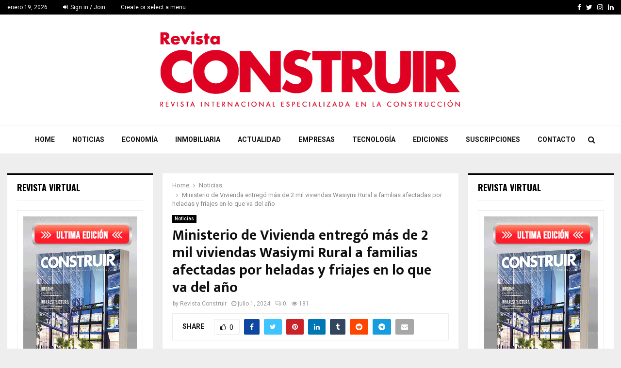

--- FILE ---
content_type: text/html; charset=UTF-8
request_url: https://construir.com.pe/ministerio-de-vivienda-entrego-mas-de-2-mil-viviendas-wasiymi-rural-a-familias-afectadas-por-heladas-y-friajes-en-lo-que-va-del-ano/
body_size: 115431
content:
<!DOCTYPE html>
<html lang="es-PE">
<head>
	<meta charset="UTF-8">
		<meta name="viewport" content="width=device-width, initial-scale=1">
		<link rel="profile" href="http://gmpg.org/xfn/11">
	<meta name='robots' content='index, follow, max-image-preview:large, max-snippet:-1, max-video-preview:-1' />

	<!-- This site is optimized with the Yoast SEO plugin v26.7 - https://yoast.com/wordpress/plugins/seo/ -->
	<title>Ministerio de Vivienda entregó más de 2 mil viviendas Wasiymi Rural a familias afectadas por heladas y friajes en lo que va del año - Revista Internacional Construir</title>
	<link rel="canonical" href="https://construir.com.pe/ministerio-de-vivienda-entrego-mas-de-2-mil-viviendas-wasiymi-rural-a-familias-afectadas-por-heladas-y-friajes-en-lo-que-va-del-ano/" />
	<meta property="og:locale" content="es_ES" />
	<meta property="og:type" content="article" />
	<meta property="og:title" content="Ministerio de Vivienda entregó más de 2 mil viviendas Wasiymi Rural a familias afectadas por heladas y friajes en lo que va del año - Revista Internacional Construir" />
	<meta property="og:description" content="El Ministerio de Vivienda, Construcción y Saneamiento (MVCS) entregó 2160 viviendas rurales en lo que va del año, a familias en situación de pobreza y pobreza extrema, afectadas por las heladas y friajes, en nueve regiones del país. Estas viviendas son promovidas a través de la estrategia Wasiymi, una iniciativa..." />
	<meta property="og:url" content="https://construir.com.pe/ministerio-de-vivienda-entrego-mas-de-2-mil-viviendas-wasiymi-rural-a-familias-afectadas-por-heladas-y-friajes-en-lo-que-va-del-ano/" />
	<meta property="og:site_name" content="Revista Internacional Construir" />
	<meta property="article:publisher" content="https://www.facebook.com/construirperu" />
	<meta property="article:author" content="https://www.facebook.com/construirperu" />
	<meta property="article:published_time" content="2024-07-01T15:25:42+00:00" />
	<meta property="og:image" content="https://construir.com.pe/wp-content/uploads/2024/07/cindy.gif" />
	<meta property="og:image:width" content="720" />
	<meta property="og:image:height" content="396" />
	<meta property="og:image:type" content="image/gif" />
	<meta name="author" content="Revista Construir" />
	<meta name="twitter:label1" content="Written by" />
	<meta name="twitter:data1" content="Revista Construir" />
	<meta name="twitter:label2" content="Est. reading time" />
	<meta name="twitter:data2" content="2 minutos" />
	<script type="application/ld+json" class="yoast-schema-graph">{"@context":"https://schema.org","@graph":[{"@type":"Article","@id":"https://construir.com.pe/ministerio-de-vivienda-entrego-mas-de-2-mil-viviendas-wasiymi-rural-a-familias-afectadas-por-heladas-y-friajes-en-lo-que-va-del-ano/#article","isPartOf":{"@id":"https://construir.com.pe/ministerio-de-vivienda-entrego-mas-de-2-mil-viviendas-wasiymi-rural-a-familias-afectadas-por-heladas-y-friajes-en-lo-que-va-del-ano/"},"author":{"name":"Revista Construir","@id":"https://construir.com.pe/#/schema/person/3fc331f6cc85d96fb0cbf69cec195f5e"},"headline":"Ministerio de Vivienda entregó más de 2 mil viviendas Wasiymi Rural a familias afectadas por heladas y friajes en lo que va del año","datePublished":"2024-07-01T15:25:42+00:00","mainEntityOfPage":{"@id":"https://construir.com.pe/ministerio-de-vivienda-entrego-mas-de-2-mil-viviendas-wasiymi-rural-a-familias-afectadas-por-heladas-y-friajes-en-lo-que-va-del-ano/"},"wordCount":336,"commentCount":0,"publisher":{"@id":"https://construir.com.pe/#organization"},"image":{"@id":"https://construir.com.pe/ministerio-de-vivienda-entrego-mas-de-2-mil-viviendas-wasiymi-rural-a-familias-afectadas-por-heladas-y-friajes-en-lo-que-va-del-ano/#primaryimage"},"thumbnailUrl":"https://construir.com.pe/wp-content/uploads/2024/07/cindy.gif","articleSection":["Noticias"],"inLanguage":"es-PE","potentialAction":[{"@type":"CommentAction","name":"Comment","target":["https://construir.com.pe/ministerio-de-vivienda-entrego-mas-de-2-mil-viviendas-wasiymi-rural-a-familias-afectadas-por-heladas-y-friajes-en-lo-que-va-del-ano/#respond"]}]},{"@type":"WebPage","@id":"https://construir.com.pe/ministerio-de-vivienda-entrego-mas-de-2-mil-viviendas-wasiymi-rural-a-familias-afectadas-por-heladas-y-friajes-en-lo-que-va-del-ano/","url":"https://construir.com.pe/ministerio-de-vivienda-entrego-mas-de-2-mil-viviendas-wasiymi-rural-a-familias-afectadas-por-heladas-y-friajes-en-lo-que-va-del-ano/","name":"Ministerio de Vivienda entregó más de 2 mil viviendas Wasiymi Rural a familias afectadas por heladas y friajes en lo que va del año - Revista Internacional Construir","isPartOf":{"@id":"https://construir.com.pe/#website"},"primaryImageOfPage":{"@id":"https://construir.com.pe/ministerio-de-vivienda-entrego-mas-de-2-mil-viviendas-wasiymi-rural-a-familias-afectadas-por-heladas-y-friajes-en-lo-que-va-del-ano/#primaryimage"},"image":{"@id":"https://construir.com.pe/ministerio-de-vivienda-entrego-mas-de-2-mil-viviendas-wasiymi-rural-a-familias-afectadas-por-heladas-y-friajes-en-lo-que-va-del-ano/#primaryimage"},"thumbnailUrl":"https://construir.com.pe/wp-content/uploads/2024/07/cindy.gif","datePublished":"2024-07-01T15:25:42+00:00","breadcrumb":{"@id":"https://construir.com.pe/ministerio-de-vivienda-entrego-mas-de-2-mil-viviendas-wasiymi-rural-a-familias-afectadas-por-heladas-y-friajes-en-lo-que-va-del-ano/#breadcrumb"},"inLanguage":"es-PE","potentialAction":[{"@type":"ReadAction","target":["https://construir.com.pe/ministerio-de-vivienda-entrego-mas-de-2-mil-viviendas-wasiymi-rural-a-familias-afectadas-por-heladas-y-friajes-en-lo-que-va-del-ano/"]}]},{"@type":"ImageObject","inLanguage":"es-PE","@id":"https://construir.com.pe/ministerio-de-vivienda-entrego-mas-de-2-mil-viviendas-wasiymi-rural-a-familias-afectadas-por-heladas-y-friajes-en-lo-que-va-del-ano/#primaryimage","url":"https://construir.com.pe/wp-content/uploads/2024/07/cindy.gif","contentUrl":"https://construir.com.pe/wp-content/uploads/2024/07/cindy.gif","width":720,"height":396},{"@type":"BreadcrumbList","@id":"https://construir.com.pe/ministerio-de-vivienda-entrego-mas-de-2-mil-viviendas-wasiymi-rural-a-familias-afectadas-por-heladas-y-friajes-en-lo-que-va-del-ano/#breadcrumb","itemListElement":[{"@type":"ListItem","position":1,"name":"Home","item":"https://construir.com.pe/"},{"@type":"ListItem","position":2,"name":"Ministerio de Vivienda entregó más de 2 mil viviendas Wasiymi Rural a familias afectadas por heladas y friajes en lo que va del año"}]},{"@type":"WebSite","@id":"https://construir.com.pe/#website","url":"https://construir.com.pe/","name":"Revista Construir","description":"Revista Construir – Noticias del Sector Construcción Perú | Perú,revista internacional dedicado a la información especializada del sector construcción. Revista Construir | Perú","publisher":{"@id":"https://construir.com.pe/#organization"},"alternateName":"construir.com.pe","potentialAction":[{"@type":"SearchAction","target":{"@type":"EntryPoint","urlTemplate":"https://construir.com.pe/?s={search_term_string}"},"query-input":{"@type":"PropertyValueSpecification","valueRequired":true,"valueName":"search_term_string"}}],"inLanguage":"es-PE"},{"@type":"Organization","@id":"https://construir.com.pe/#organization","name":"Revista Construir","alternateName":"construir.com.pe","url":"https://construir.com.pe/","logo":{"@type":"ImageObject","inLanguage":"es-PE","@id":"https://construir.com.pe/#/schema/logo/image/","url":"https://construir.com.pe/wp-content/uploads/2025/01/LOGO-CONSTRUIR.jpg","contentUrl":"https://construir.com.pe/wp-content/uploads/2025/01/LOGO-CONSTRUIR.jpg","width":190,"height":190,"caption":"Revista Construir"},"image":{"@id":"https://construir.com.pe/#/schema/logo/image/"},"sameAs":["https://www.facebook.com/construirperu","https://x.com/ConstruirPeru"]},{"@type":"Person","@id":"https://construir.com.pe/#/schema/person/3fc331f6cc85d96fb0cbf69cec195f5e","name":"Revista Construir","image":{"@type":"ImageObject","inLanguage":"es-PE","@id":"https://construir.com.pe/#/schema/person/image/","url":"https://secure.gravatar.com/avatar/720512458499513e1000a0f5303a6dde09242053781389d6ae9fb19faf801cb0?s=96&r=g","contentUrl":"https://secure.gravatar.com/avatar/720512458499513e1000a0f5303a6dde09242053781389d6ae9fb19faf801cb0?s=96&r=g","caption":"Revista Construir"},"description":"Noticias de Construcción en el Perú | Perú, revista internacional bimensual dedicado a la información especializada del sector construcción. Revista Internacional Construir | Perú","sameAs":["http://construir.com.pe/","https://www.facebook.com/construirperu","https://www.instagram.com/revistaconstruirperu/","https://www.linkedin.com/company/revista-construir/","https://x.com/https://x.com/ConstruirPeru"]}]}</script>
	<!-- / Yoast SEO plugin. -->


<link rel='dns-prefetch' href='//fonts.googleapis.com' />
<link rel="alternate" type="application/rss+xml" title="Revista Internacional Construir &raquo; Feed" href="https://construir.com.pe/feed/" />
<link rel="alternate" type="application/rss+xml" title="Revista Internacional Construir &raquo; Feed de los comentarios" href="https://construir.com.pe/comments/feed/" />
<link rel="alternate" type="application/rss+xml" title="Revista Internacional Construir &raquo; Comentario Ministerio de Vivienda entregó más de 2 mil viviendas Wasiymi Rural a familias afectadas por heladas y friajes en lo que va del año del feed" href="https://construir.com.pe/ministerio-de-vivienda-entrego-mas-de-2-mil-viviendas-wasiymi-rural-a-familias-afectadas-por-heladas-y-friajes-en-lo-que-va-del-ano/feed/" />
<link rel="alternate" title="oEmbed (JSON)" type="application/json+oembed" href="https://construir.com.pe/wp-json/oembed/1.0/embed?url=https%3A%2F%2Fconstruir.com.pe%2Fministerio-de-vivienda-entrego-mas-de-2-mil-viviendas-wasiymi-rural-a-familias-afectadas-por-heladas-y-friajes-en-lo-que-va-del-ano%2F" />
<link rel="alternate" title="oEmbed (XML)" type="text/xml+oembed" href="https://construir.com.pe/wp-json/oembed/1.0/embed?url=https%3A%2F%2Fconstruir.com.pe%2Fministerio-de-vivienda-entrego-mas-de-2-mil-viviendas-wasiymi-rural-a-familias-afectadas-por-heladas-y-friajes-en-lo-que-va-del-ano%2F&#038;format=xml" />
<style id='wp-img-auto-sizes-contain-inline-css' type='text/css'>
img:is([sizes=auto i],[sizes^="auto," i]){contain-intrinsic-size:3000px 1500px}
/*# sourceURL=wp-img-auto-sizes-contain-inline-css */
</style>
<style id='wp-emoji-styles-inline-css' type='text/css'>

	img.wp-smiley, img.emoji {
		display: inline !important;
		border: none !important;
		box-shadow: none !important;
		height: 1em !important;
		width: 1em !important;
		margin: 0 0.07em !important;
		vertical-align: -0.1em !important;
		background: none !important;
		padding: 0 !important;
	}
/*# sourceURL=wp-emoji-styles-inline-css */
</style>
<style id='wp-block-library-inline-css' type='text/css'>
:root{--wp-block-synced-color:#7a00df;--wp-block-synced-color--rgb:122,0,223;--wp-bound-block-color:var(--wp-block-synced-color);--wp-editor-canvas-background:#ddd;--wp-admin-theme-color:#007cba;--wp-admin-theme-color--rgb:0,124,186;--wp-admin-theme-color-darker-10:#006ba1;--wp-admin-theme-color-darker-10--rgb:0,107,160.5;--wp-admin-theme-color-darker-20:#005a87;--wp-admin-theme-color-darker-20--rgb:0,90,135;--wp-admin-border-width-focus:2px}@media (min-resolution:192dpi){:root{--wp-admin-border-width-focus:1.5px}}.wp-element-button{cursor:pointer}:root .has-very-light-gray-background-color{background-color:#eee}:root .has-very-dark-gray-background-color{background-color:#313131}:root .has-very-light-gray-color{color:#eee}:root .has-very-dark-gray-color{color:#313131}:root .has-vivid-green-cyan-to-vivid-cyan-blue-gradient-background{background:linear-gradient(135deg,#00d084,#0693e3)}:root .has-purple-crush-gradient-background{background:linear-gradient(135deg,#34e2e4,#4721fb 50%,#ab1dfe)}:root .has-hazy-dawn-gradient-background{background:linear-gradient(135deg,#faaca8,#dad0ec)}:root .has-subdued-olive-gradient-background{background:linear-gradient(135deg,#fafae1,#67a671)}:root .has-atomic-cream-gradient-background{background:linear-gradient(135deg,#fdd79a,#004a59)}:root .has-nightshade-gradient-background{background:linear-gradient(135deg,#330968,#31cdcf)}:root .has-midnight-gradient-background{background:linear-gradient(135deg,#020381,#2874fc)}:root{--wp--preset--font-size--normal:16px;--wp--preset--font-size--huge:42px}.has-regular-font-size{font-size:1em}.has-larger-font-size{font-size:2.625em}.has-normal-font-size{font-size:var(--wp--preset--font-size--normal)}.has-huge-font-size{font-size:var(--wp--preset--font-size--huge)}.has-text-align-center{text-align:center}.has-text-align-left{text-align:left}.has-text-align-right{text-align:right}.has-fit-text{white-space:nowrap!important}#end-resizable-editor-section{display:none}.aligncenter{clear:both}.items-justified-left{justify-content:flex-start}.items-justified-center{justify-content:center}.items-justified-right{justify-content:flex-end}.items-justified-space-between{justify-content:space-between}.screen-reader-text{border:0;clip-path:inset(50%);height:1px;margin:-1px;overflow:hidden;padding:0;position:absolute;width:1px;word-wrap:normal!important}.screen-reader-text:focus{background-color:#ddd;clip-path:none;color:#444;display:block;font-size:1em;height:auto;left:5px;line-height:normal;padding:15px 23px 14px;text-decoration:none;top:5px;width:auto;z-index:100000}html :where(.has-border-color){border-style:solid}html :where([style*=border-top-color]){border-top-style:solid}html :where([style*=border-right-color]){border-right-style:solid}html :where([style*=border-bottom-color]){border-bottom-style:solid}html :where([style*=border-left-color]){border-left-style:solid}html :where([style*=border-width]){border-style:solid}html :where([style*=border-top-width]){border-top-style:solid}html :where([style*=border-right-width]){border-right-style:solid}html :where([style*=border-bottom-width]){border-bottom-style:solid}html :where([style*=border-left-width]){border-left-style:solid}html :where(img[class*=wp-image-]){height:auto;max-width:100%}:where(figure){margin:0 0 1em}html :where(.is-position-sticky){--wp-admin--admin-bar--position-offset:var(--wp-admin--admin-bar--height,0px)}@media screen and (max-width:600px){html :where(.is-position-sticky){--wp-admin--admin-bar--position-offset:0px}}

/*# sourceURL=wp-block-library-inline-css */
</style><style id='global-styles-inline-css' type='text/css'>
:root{--wp--preset--aspect-ratio--square: 1;--wp--preset--aspect-ratio--4-3: 4/3;--wp--preset--aspect-ratio--3-4: 3/4;--wp--preset--aspect-ratio--3-2: 3/2;--wp--preset--aspect-ratio--2-3: 2/3;--wp--preset--aspect-ratio--16-9: 16/9;--wp--preset--aspect-ratio--9-16: 9/16;--wp--preset--color--black: #000000;--wp--preset--color--cyan-bluish-gray: #abb8c3;--wp--preset--color--white: #ffffff;--wp--preset--color--pale-pink: #f78da7;--wp--preset--color--vivid-red: #cf2e2e;--wp--preset--color--luminous-vivid-orange: #ff6900;--wp--preset--color--luminous-vivid-amber: #fcb900;--wp--preset--color--light-green-cyan: #7bdcb5;--wp--preset--color--vivid-green-cyan: #00d084;--wp--preset--color--pale-cyan-blue: #8ed1fc;--wp--preset--color--vivid-cyan-blue: #0693e3;--wp--preset--color--vivid-purple: #9b51e0;--wp--preset--gradient--vivid-cyan-blue-to-vivid-purple: linear-gradient(135deg,rgb(6,147,227) 0%,rgb(155,81,224) 100%);--wp--preset--gradient--light-green-cyan-to-vivid-green-cyan: linear-gradient(135deg,rgb(122,220,180) 0%,rgb(0,208,130) 100%);--wp--preset--gradient--luminous-vivid-amber-to-luminous-vivid-orange: linear-gradient(135deg,rgb(252,185,0) 0%,rgb(255,105,0) 100%);--wp--preset--gradient--luminous-vivid-orange-to-vivid-red: linear-gradient(135deg,rgb(255,105,0) 0%,rgb(207,46,46) 100%);--wp--preset--gradient--very-light-gray-to-cyan-bluish-gray: linear-gradient(135deg,rgb(238,238,238) 0%,rgb(169,184,195) 100%);--wp--preset--gradient--cool-to-warm-spectrum: linear-gradient(135deg,rgb(74,234,220) 0%,rgb(151,120,209) 20%,rgb(207,42,186) 40%,rgb(238,44,130) 60%,rgb(251,105,98) 80%,rgb(254,248,76) 100%);--wp--preset--gradient--blush-light-purple: linear-gradient(135deg,rgb(255,206,236) 0%,rgb(152,150,240) 100%);--wp--preset--gradient--blush-bordeaux: linear-gradient(135deg,rgb(254,205,165) 0%,rgb(254,45,45) 50%,rgb(107,0,62) 100%);--wp--preset--gradient--luminous-dusk: linear-gradient(135deg,rgb(255,203,112) 0%,rgb(199,81,192) 50%,rgb(65,88,208) 100%);--wp--preset--gradient--pale-ocean: linear-gradient(135deg,rgb(255,245,203) 0%,rgb(182,227,212) 50%,rgb(51,167,181) 100%);--wp--preset--gradient--electric-grass: linear-gradient(135deg,rgb(202,248,128) 0%,rgb(113,206,126) 100%);--wp--preset--gradient--midnight: linear-gradient(135deg,rgb(2,3,129) 0%,rgb(40,116,252) 100%);--wp--preset--font-size--small: 14px;--wp--preset--font-size--medium: 20px;--wp--preset--font-size--large: 32px;--wp--preset--font-size--x-large: 42px;--wp--preset--font-size--normal: 16px;--wp--preset--font-size--huge: 42px;--wp--preset--spacing--20: 0.44rem;--wp--preset--spacing--30: 0.67rem;--wp--preset--spacing--40: 1rem;--wp--preset--spacing--50: 1.5rem;--wp--preset--spacing--60: 2.25rem;--wp--preset--spacing--70: 3.38rem;--wp--preset--spacing--80: 5.06rem;--wp--preset--shadow--natural: 6px 6px 9px rgba(0, 0, 0, 0.2);--wp--preset--shadow--deep: 12px 12px 50px rgba(0, 0, 0, 0.4);--wp--preset--shadow--sharp: 6px 6px 0px rgba(0, 0, 0, 0.2);--wp--preset--shadow--outlined: 6px 6px 0px -3px rgb(255, 255, 255), 6px 6px rgb(0, 0, 0);--wp--preset--shadow--crisp: 6px 6px 0px rgb(0, 0, 0);}:where(.is-layout-flex){gap: 0.5em;}:where(.is-layout-grid){gap: 0.5em;}body .is-layout-flex{display: flex;}.is-layout-flex{flex-wrap: wrap;align-items: center;}.is-layout-flex > :is(*, div){margin: 0;}body .is-layout-grid{display: grid;}.is-layout-grid > :is(*, div){margin: 0;}:where(.wp-block-columns.is-layout-flex){gap: 2em;}:where(.wp-block-columns.is-layout-grid){gap: 2em;}:where(.wp-block-post-template.is-layout-flex){gap: 1.25em;}:where(.wp-block-post-template.is-layout-grid){gap: 1.25em;}.has-black-color{color: var(--wp--preset--color--black) !important;}.has-cyan-bluish-gray-color{color: var(--wp--preset--color--cyan-bluish-gray) !important;}.has-white-color{color: var(--wp--preset--color--white) !important;}.has-pale-pink-color{color: var(--wp--preset--color--pale-pink) !important;}.has-vivid-red-color{color: var(--wp--preset--color--vivid-red) !important;}.has-luminous-vivid-orange-color{color: var(--wp--preset--color--luminous-vivid-orange) !important;}.has-luminous-vivid-amber-color{color: var(--wp--preset--color--luminous-vivid-amber) !important;}.has-light-green-cyan-color{color: var(--wp--preset--color--light-green-cyan) !important;}.has-vivid-green-cyan-color{color: var(--wp--preset--color--vivid-green-cyan) !important;}.has-pale-cyan-blue-color{color: var(--wp--preset--color--pale-cyan-blue) !important;}.has-vivid-cyan-blue-color{color: var(--wp--preset--color--vivid-cyan-blue) !important;}.has-vivid-purple-color{color: var(--wp--preset--color--vivid-purple) !important;}.has-black-background-color{background-color: var(--wp--preset--color--black) !important;}.has-cyan-bluish-gray-background-color{background-color: var(--wp--preset--color--cyan-bluish-gray) !important;}.has-white-background-color{background-color: var(--wp--preset--color--white) !important;}.has-pale-pink-background-color{background-color: var(--wp--preset--color--pale-pink) !important;}.has-vivid-red-background-color{background-color: var(--wp--preset--color--vivid-red) !important;}.has-luminous-vivid-orange-background-color{background-color: var(--wp--preset--color--luminous-vivid-orange) !important;}.has-luminous-vivid-amber-background-color{background-color: var(--wp--preset--color--luminous-vivid-amber) !important;}.has-light-green-cyan-background-color{background-color: var(--wp--preset--color--light-green-cyan) !important;}.has-vivid-green-cyan-background-color{background-color: var(--wp--preset--color--vivid-green-cyan) !important;}.has-pale-cyan-blue-background-color{background-color: var(--wp--preset--color--pale-cyan-blue) !important;}.has-vivid-cyan-blue-background-color{background-color: var(--wp--preset--color--vivid-cyan-blue) !important;}.has-vivid-purple-background-color{background-color: var(--wp--preset--color--vivid-purple) !important;}.has-black-border-color{border-color: var(--wp--preset--color--black) !important;}.has-cyan-bluish-gray-border-color{border-color: var(--wp--preset--color--cyan-bluish-gray) !important;}.has-white-border-color{border-color: var(--wp--preset--color--white) !important;}.has-pale-pink-border-color{border-color: var(--wp--preset--color--pale-pink) !important;}.has-vivid-red-border-color{border-color: var(--wp--preset--color--vivid-red) !important;}.has-luminous-vivid-orange-border-color{border-color: var(--wp--preset--color--luminous-vivid-orange) !important;}.has-luminous-vivid-amber-border-color{border-color: var(--wp--preset--color--luminous-vivid-amber) !important;}.has-light-green-cyan-border-color{border-color: var(--wp--preset--color--light-green-cyan) !important;}.has-vivid-green-cyan-border-color{border-color: var(--wp--preset--color--vivid-green-cyan) !important;}.has-pale-cyan-blue-border-color{border-color: var(--wp--preset--color--pale-cyan-blue) !important;}.has-vivid-cyan-blue-border-color{border-color: var(--wp--preset--color--vivid-cyan-blue) !important;}.has-vivid-purple-border-color{border-color: var(--wp--preset--color--vivid-purple) !important;}.has-vivid-cyan-blue-to-vivid-purple-gradient-background{background: var(--wp--preset--gradient--vivid-cyan-blue-to-vivid-purple) !important;}.has-light-green-cyan-to-vivid-green-cyan-gradient-background{background: var(--wp--preset--gradient--light-green-cyan-to-vivid-green-cyan) !important;}.has-luminous-vivid-amber-to-luminous-vivid-orange-gradient-background{background: var(--wp--preset--gradient--luminous-vivid-amber-to-luminous-vivid-orange) !important;}.has-luminous-vivid-orange-to-vivid-red-gradient-background{background: var(--wp--preset--gradient--luminous-vivid-orange-to-vivid-red) !important;}.has-very-light-gray-to-cyan-bluish-gray-gradient-background{background: var(--wp--preset--gradient--very-light-gray-to-cyan-bluish-gray) !important;}.has-cool-to-warm-spectrum-gradient-background{background: var(--wp--preset--gradient--cool-to-warm-spectrum) !important;}.has-blush-light-purple-gradient-background{background: var(--wp--preset--gradient--blush-light-purple) !important;}.has-blush-bordeaux-gradient-background{background: var(--wp--preset--gradient--blush-bordeaux) !important;}.has-luminous-dusk-gradient-background{background: var(--wp--preset--gradient--luminous-dusk) !important;}.has-pale-ocean-gradient-background{background: var(--wp--preset--gradient--pale-ocean) !important;}.has-electric-grass-gradient-background{background: var(--wp--preset--gradient--electric-grass) !important;}.has-midnight-gradient-background{background: var(--wp--preset--gradient--midnight) !important;}.has-small-font-size{font-size: var(--wp--preset--font-size--small) !important;}.has-medium-font-size{font-size: var(--wp--preset--font-size--medium) !important;}.has-large-font-size{font-size: var(--wp--preset--font-size--large) !important;}.has-x-large-font-size{font-size: var(--wp--preset--font-size--x-large) !important;}
/*# sourceURL=global-styles-inline-css */
</style>

<style id='classic-theme-styles-inline-css' type='text/css'>
/*! This file is auto-generated */
.wp-block-button__link{color:#fff;background-color:#32373c;border-radius:9999px;box-shadow:none;text-decoration:none;padding:calc(.667em + 2px) calc(1.333em + 2px);font-size:1.125em}.wp-block-file__button{background:#32373c;color:#fff;text-decoration:none}
/*# sourceURL=/wp-includes/css/classic-themes.min.css */
</style>
<link rel='stylesheet' id='contact-form-7-css' href='https://construir.com.pe/wp-content/plugins/contact-form-7/includes/css/styles.css?ver=6.1.4' type='text/css' media='all' />
<link rel='stylesheet' id='pencisc-css' href='https://construir.com.pe/wp-content/plugins/penci-framework/assets/css/single-shortcode.css?ver=6.9' type='text/css' media='all' />
<link rel='stylesheet' id='penci-oswald-css' href='//fonts.googleapis.com/css?family=Oswald%3A400&#038;ver=6.9' type='text/css' media='all' />
<link rel='stylesheet' id='penci-font-awesome-css' href='https://construir.com.pe/wp-content/themes/pennews/css/font-awesome.min.css?ver=4.5.2' type='text/css' media='all' />
<link rel='stylesheet' id='penci-fonts-css' href='//fonts.googleapis.com/css?family=Roboto%3A300%2C300italic%2C400%2C400italic%2C500%2C500italic%2C700%2C700italic%2C800%2C800italic%7CMukta+Vaani%3A300%2C300italic%2C400%2C400italic%2C500%2C500italic%2C700%2C700italic%2C800%2C800italic%7COswald%3A300%2C300italic%2C400%2C400italic%2C500%2C500italic%2C700%2C700italic%2C800%2C800italic%7CTeko%3A300%2C300italic%2C400%2C400italic%2C500%2C500italic%2C700%2C700italic%2C800%2C800italic%3A300%2C300italic%2C400%2C400italic%2C500%2C500italic%2C700%2C700italic%2C800%2C800italic%26subset%3Dcyrillic%2Ccyrillic-ext%2Cgreek%2Cgreek-ext%2Clatin-ext' type='text/css' media='all' />
<link rel='stylesheet' id='penci-portfolio-css' href='https://construir.com.pe/wp-content/themes/pennews/css/portfolio.css?ver=6.6.9' type='text/css' media='all' />
<link rel='stylesheet' id='penci-recipe-css' href='https://construir.com.pe/wp-content/themes/pennews/css/recipe.css?ver=6.6.9' type='text/css' media='all' />
<link rel='stylesheet' id='penci-review-css' href='https://construir.com.pe/wp-content/themes/pennews/css/review.css?ver=6.6.9' type='text/css' media='all' />
<link rel='stylesheet' id='penci-style-css' href='https://construir.com.pe/wp-content/themes/pennews/style.css?ver=6.6.9' type='text/css' media='all' />
<style id='penci-style-inline-css' type='text/css'>
.penci-block-vc.style-title-13:not(.footer-widget).style-title-center .penci-block-heading {border-right: 10px solid transparent; border-left: 10px solid transparent; }.site-branding h1, .site-branding h2 {margin: 0;}.penci-schema-markup { display: none !important; }.penci-entry-media .twitter-video { max-width: none !important; margin: 0 !important; }.penci-entry-media .fb-video { margin-bottom: 0; }.penci-entry-media .post-format-meta > iframe { vertical-align: top; }.penci-single-style-6 .penci-entry-media-top.penci-video-format-dailymotion:after, .penci-single-style-6 .penci-entry-media-top.penci-video-format-facebook:after, .penci-single-style-6 .penci-entry-media-top.penci-video-format-vimeo:after, .penci-single-style-6 .penci-entry-media-top.penci-video-format-twitter:after, .penci-single-style-7 .penci-entry-media-top.penci-video-format-dailymotion:after, .penci-single-style-7 .penci-entry-media-top.penci-video-format-facebook:after, .penci-single-style-7 .penci-entry-media-top.penci-video-format-vimeo:after, .penci-single-style-7 .penci-entry-media-top.penci-video-format-twitter:after { content: none; } .penci-single-style-5 .penci-entry-media.penci-video-format-dailymotion:after, .penci-single-style-5 .penci-entry-media.penci-video-format-facebook:after, .penci-single-style-5 .penci-entry-media.penci-video-format-vimeo:after, .penci-single-style-5 .penci-entry-media.penci-video-format-twitter:after { content: none; }@media screen and (max-width: 960px) { .penci-insta-thumb ul.thumbnails.penci_col_5 li, .penci-insta-thumb ul.thumbnails.penci_col_6 li { width: 33.33% !important; } .penci-insta-thumb ul.thumbnails.penci_col_7 li, .penci-insta-thumb ul.thumbnails.penci_col_8 li, .penci-insta-thumb ul.thumbnails.penci_col_9 li, .penci-insta-thumb ul.thumbnails.penci_col_10 li { width: 25% !important; } }.site-header.header--s12 .penci-menu-toggle-wapper,.site-header.header--s12 .header__social-search { flex: 1; }.site-header.header--s5 .site-branding {  padding-right: 0;margin-right: 40px; }.penci-block_37 .penci_post-meta { padding-top: 8px; }.penci-block_37 .penci-post-excerpt + .penci_post-meta { padding-top: 0; }.penci-hide-text-votes { display: none; }.penci-usewr-review {  border-top: 1px solid #ececec; }.penci-review-score {top: 5px; position: relative; }.penci-social-counter.penci-social-counter--style-3 .penci-social__empty a, .penci-social-counter.penci-social-counter--style-4 .penci-social__empty a, .penci-social-counter.penci-social-counter--style-5 .penci-social__empty a, .penci-social-counter.penci-social-counter--style-6 .penci-social__empty a { display: flex; justify-content: center; align-items: center; }.penci-block-error { padding: 0 20px 20px; }@media screen and (min-width: 1240px){ .penci_dis_padding_bw .penci-content-main.penci-col-4:nth-child(3n+2) { padding-right: 15px; padding-left: 15px; }}.bos_searchbox_widget_class.penci-vc-column-1 #flexi_searchbox #b_searchboxInc .b_submitButton_wrapper{ padding-top: 10px; padding-bottom: 10px; }.mfp-image-holder .mfp-close, .mfp-iframe-holder .mfp-close { background: transparent; border-color: transparent; }.penci-portfolio-wrap{ margin-left: 0px; margin-right: 0px; }.penci-portfolio-wrap .portfolio-item{ padding-left: 0px; padding-right: 0px; margin-bottom:0px; }.buy-button{ background-color:#df0023 !important; }.penci-menuhbg-toggle:hover .lines-button:after,.penci-menuhbg-toggle:hover .penci-lines:before,.penci-menuhbg-toggle:hover .penci-lines:after.penci-login-container a,.penci_list_shortcode li:before,.footer__sidebars .penci-block-vc .penci__post-title a:hover,.penci-viewall-results a:hover,.post-entry .penci-portfolio-filter ul li.active a, .penci-portfolio-filter ul li.active a,.penci-ajax-search-results-wrapper .penci__post-title a:hover{ color: #df0023; }.penci-tweets-widget-content .icon-tweets,.penci-tweets-widget-content .tweet-intents a,.penci-tweets-widget-content .tweet-intents span:after,.woocommerce .star-rating span,.woocommerce .comment-form p.stars a:hover,.woocommerce div.product .woocommerce-tabs ul.tabs li a:hover,.penci-subcat-list .flexMenu-viewMore:hover a, .penci-subcat-list .flexMenu-viewMore:focus a,.penci-subcat-list .flexMenu-viewMore .flexMenu-popup .penci-subcat-item a:hover,.penci-owl-carousel-style .owl-dot.active span, .penci-owl-carousel-style .owl-dot:hover span,.penci-owl-carousel-slider .owl-dot.active span,.penci-owl-carousel-slider .owl-dot:hover span{ color: #df0023; }.penci-owl-carousel-slider .owl-dot.active span,.penci-owl-carousel-slider .owl-dot:hover span{ background-color: #df0023; }blockquote, q,.penci-post-pagination a:hover,a:hover,.penci-entry-meta a:hover,.penci-portfolio-below_img .inner-item-portfolio .portfolio-desc a:hover h3,.main-navigation.penci_disable_padding_menu > ul:not(.children) > li:hover > a,.main-navigation.penci_disable_padding_menu > ul:not(.children) > li:active > a,.main-navigation.penci_disable_padding_menu > ul:not(.children) > li.current-menu-item > a,.main-navigation.penci_disable_padding_menu > ul:not(.children) > li.current-menu-ancestor > a,.main-navigation.penci_disable_padding_menu > ul:not(.children) > li.current-category-ancestor > a,.site-header.header--s11 .main-navigation.penci_enable_line_menu .menu > li:hover > a,.site-header.header--s11 .main-navigation.penci_enable_line_menu .menu > li:active > a,.site-header.header--s11 .main-navigation.penci_enable_line_menu .menu > li.current-menu-item > a,.main-navigation.penci_disable_padding_menu ul.menu > li > a:hover,.main-navigation ul li:hover > a,.main-navigation ul li:active > a,.main-navigation li.current-menu-item > a,#site-navigation .penci-megamenu .penci-mega-child-categories a.cat-active,#site-navigation .penci-megamenu .penci-content-megamenu .penci-mega-latest-posts .penci-mega-post a:not(.mega-cat-name):hover,.penci-post-pagination h5 a:hover{ color: #df0023; }.penci-menu-hbg .primary-menu-mobile li a:hover,.penci-menu-hbg .primary-menu-mobile li.toggled-on > a,.penci-menu-hbg .primary-menu-mobile li.toggled-on > .dropdown-toggle,.penci-menu-hbg .primary-menu-mobile li.current-menu-item > a,.penci-menu-hbg .primary-menu-mobile li.current-menu-item > .dropdown-toggle,.mobile-sidebar .primary-menu-mobile li a:hover,.mobile-sidebar .primary-menu-mobile li.toggled-on-first > a,.mobile-sidebar .primary-menu-mobile li.toggled-on > a,.mobile-sidebar .primary-menu-mobile li.toggled-on > .dropdown-toggle,.mobile-sidebar .primary-menu-mobile li.current-menu-item > a,.mobile-sidebar .primary-menu-mobile li.current-menu-item > .dropdown-toggle,.mobile-sidebar #sidebar-nav-logo a,.mobile-sidebar #sidebar-nav-logo a:hover.mobile-sidebar #sidebar-nav-logo:before,.penci-recipe-heading a.penci-recipe-print,.widget a:hover,.widget.widget_recent_entries li a:hover, .widget.widget_recent_comments li a:hover, .widget.widget_meta li a:hover,.penci-topbar a:hover,.penci-topbar ul li:hover,.penci-topbar ul li a:hover,.penci-topbar ul.menu li ul.sub-menu li a:hover,.site-branding a, .site-branding .site-title{ color: #df0023; }.penci-viewall-results a:hover,.penci-ajax-search-results-wrapper .penci__post-title a:hover,.header__search_dis_bg .search-click:hover,.header__social-media a:hover,.penci-login-container .link-bottom a,.error404 .page-content a,.penci-no-results .search-form .search-submit:hover,.error404 .page-content .search-form .search-submit:hover,.penci_breadcrumbs a:hover, .penci_breadcrumbs a:hover span,.penci-archive .entry-meta a:hover,.penci-caption-above-img .wp-caption a:hover,.penci-author-content .author-social:hover,.entry-content a,.comment-content a,.penci-page-style-5 .penci-active-thumb .penci-entry-meta a:hover,.penci-single-style-5 .penci-active-thumb .penci-entry-meta a:hover{ color: #df0023; }blockquote:not(.wp-block-quote).style-2:before{ background-color: transparent; }blockquote.style-2:before,blockquote:not(.wp-block-quote),blockquote.style-2 cite, blockquote.style-2 .author,blockquote.style-3 cite, blockquote.style-3 .author,.woocommerce ul.products li.product .price,.woocommerce ul.products li.product .price ins,.woocommerce div.product p.price ins,.woocommerce div.product span.price ins, .woocommerce div.product p.price, .woocommerce div.product span.price,.woocommerce div.product .entry-summary div[itemprop="description"] blockquote:before, .woocommerce div.product .woocommerce-tabs #tab-description blockquote:before,.woocommerce-product-details__short-description blockquote:before,.woocommerce div.product .entry-summary div[itemprop="description"] blockquote cite, .woocommerce div.product .entry-summary div[itemprop="description"] blockquote .author,.woocommerce div.product .woocommerce-tabs #tab-description blockquote cite, .woocommerce div.product .woocommerce-tabs #tab-description blockquote .author,.woocommerce div.product .product_meta > span a:hover,.woocommerce div.product .woocommerce-tabs ul.tabs li.active{ color: #df0023; }.woocommerce #respond input#submit.alt.disabled:hover,.woocommerce #respond input#submit.alt:disabled:hover,.woocommerce #respond input#submit.alt:disabled[disabled]:hover,.woocommerce a.button.alt.disabled,.woocommerce a.button.alt.disabled:hover,.woocommerce a.button.alt:disabled,.woocommerce a.button.alt:disabled:hover,.woocommerce a.button.alt:disabled[disabled],.woocommerce a.button.alt:disabled[disabled]:hover,.woocommerce button.button.alt.disabled,.woocommerce button.button.alt.disabled:hover,.woocommerce button.button.alt:disabled,.woocommerce button.button.alt:disabled:hover,.woocommerce button.button.alt:disabled[disabled],.woocommerce button.button.alt:disabled[disabled]:hover,.woocommerce input.button.alt.disabled,.woocommerce input.button.alt.disabled:hover,.woocommerce input.button.alt:disabled,.woocommerce input.button.alt:disabled:hover,.woocommerce input.button.alt:disabled[disabled],.woocommerce input.button.alt:disabled[disabled]:hover{ background-color: #df0023; }.woocommerce ul.cart_list li .amount, .woocommerce ul.product_list_widget li .amount,.woocommerce table.shop_table td.product-name a:hover,.woocommerce-cart .cart-collaterals .cart_totals table td .amount,.woocommerce .woocommerce-info:before,.woocommerce form.checkout table.shop_table .order-total .amount,.post-entry .penci-portfolio-filter ul li a:hover,.post-entry .penci-portfolio-filter ul li.active a,.penci-portfolio-filter ul li a:hover,.penci-portfolio-filter ul li.active a,#bbpress-forums li.bbp-body ul.forum li.bbp-forum-info a:hover,#bbpress-forums li.bbp-body ul.topic li.bbp-topic-title a:hover,#bbpress-forums li.bbp-body ul.forum li.bbp-forum-info .bbp-forum-content a,#bbpress-forums li.bbp-body ul.topic p.bbp-topic-meta a,#bbpress-forums .bbp-breadcrumb a:hover, #bbpress-forums .bbp-breadcrumb .bbp-breadcrumb-current:hover,#bbpress-forums .bbp-forum-freshness a:hover,#bbpress-forums .bbp-topic-freshness a:hover{ color: #df0023; }.footer__bottom a,.footer__logo a, .footer__logo a:hover,.site-info a,.site-info a:hover,.sub-footer-menu li a:hover,.footer__sidebars a:hover,.penci-block-vc .social-buttons a:hover,.penci-inline-related-posts .penci_post-meta a:hover,.penci__general-meta .penci_post-meta a:hover,.penci-block_video.style-1 .penci_post-meta a:hover,.penci-block_video.style-7 .penci_post-meta a:hover,.penci-block-vc .penci-block__title a:hover,.penci-block-vc.style-title-2 .penci-block__title a:hover,.penci-block-vc.style-title-2:not(.footer-widget) .penci-block__title a:hover,.penci-block-vc.style-title-4 .penci-block__title a:hover,.penci-block-vc.style-title-4:not(.footer-widget) .penci-block__title a:hover,.penci-block-vc .penci-subcat-filter .penci-subcat-item a.active, .penci-block-vc .penci-subcat-filter .penci-subcat-item a:hover ,.penci-block_1 .penci_post-meta a:hover,.penci-inline-related-posts.penci-irp-type-grid .penci__post-title:hover{ color: #df0023; }.penci-block_10 .penci-posted-on a,.penci-block_10 .penci-block__title a:hover,.penci-block_10 .penci__post-title a:hover,.penci-block_26 .block26_first_item .penci__post-title:hover,.penci-block_30 .penci_post-meta a:hover,.penci-block_33 .block33_big_item .penci_post-meta a:hover,.penci-block_36 .penci-chart-text,.penci-block_video.style-1 .block_video_first_item.penci-title-ab-img .penci_post_content a:hover,.penci-block_video.style-1 .block_video_first_item.penci-title-ab-img .penci_post-meta a:hover,.penci-block_video.style-6 .penci__post-title:hover,.penci-block_video.style-7 .penci__post-title:hover,.penci-owl-featured-area.style-12 .penci-small_items h3 a:hover,.penci-owl-featured-area.style-12 .penci-small_items .penci-slider__meta a:hover ,.penci-owl-featured-area.style-12 .penci-small_items .owl-item.current h3 a,.penci-owl-featured-area.style-13 .penci-small_items h3 a:hover,.penci-owl-featured-area.style-13 .penci-small_items .penci-slider__meta a:hover,.penci-owl-featured-area.style-13 .penci-small_items .owl-item.current h3 a,.penci-owl-featured-area.style-14 .penci-small_items h3 a:hover,.penci-owl-featured-area.style-14 .penci-small_items .penci-slider__meta a:hover ,.penci-owl-featured-area.style-14 .penci-small_items .owl-item.current h3 a,.penci-owl-featured-area.style-17 h3 a:hover,.penci-owl-featured-area.style-17 .penci-slider__meta a:hover,.penci-fslider28-wrapper.penci-block-vc .penci-slider-nav a:hover,.penci-videos-playlist .penci-video-nav .penci-video-playlist-item .penci-video-play-icon,.penci-videos-playlist .penci-video-nav .penci-video-playlist-item.is-playing { color: #df0023; }.penci-block_video.style-7 .penci_post-meta a:hover,.penci-ajax-more.disable_bg_load_more .penci-ajax-more-button:hover, .penci-ajax-more.disable_bg_load_more .penci-block-ajax-more-button:hover{ color: #df0023; }.site-main #buddypress input[type=submit]:hover,.site-main #buddypress div.generic-button a:hover,.site-main #buddypress .comment-reply-link:hover,.site-main #buddypress a.button:hover,.site-main #buddypress a.button:focus,.site-main #buddypress ul.button-nav li a:hover,.site-main #buddypress ul.button-nav li.current a,.site-main #buddypress .dir-search input[type=submit]:hover, .site-main #buddypress .groups-members-search input[type=submit]:hover,.site-main #buddypress div.item-list-tabs ul li.selected a,.site-main #buddypress div.item-list-tabs ul li.current a,.site-main #buddypress div.item-list-tabs ul li a:hover{ border-color: #df0023;background-color: #df0023; }.site-main #buddypress table.notifications thead tr, .site-main #buddypress table.notifications-settings thead tr,.site-main #buddypress table.profile-settings thead tr, .site-main #buddypress table.profile-fields thead tr,.site-main #buddypress table.profile-settings thead tr, .site-main #buddypress table.profile-fields thead tr,.site-main #buddypress table.wp-profile-fields thead tr, .site-main #buddypress table.messages-notices thead tr,.site-main #buddypress table.forum thead tr{ border-color: #df0023;background-color: #df0023; }.site-main .bbp-pagination-links a:hover, .site-main .bbp-pagination-links span.current,#buddypress div.item-list-tabs:not(#subnav) ul li.selected a, #buddypress div.item-list-tabs:not(#subnav) ul li.current a, #buddypress div.item-list-tabs:not(#subnav) ul li a:hover,#buddypress ul.item-list li div.item-title a, #buddypress ul.item-list li h4 a,div.bbp-template-notice a,#bbpress-forums li.bbp-body ul.topic li.bbp-topic-title a,#bbpress-forums li.bbp-body .bbp-forums-list li,.site-main #buddypress .activity-header a:first-child, #buddypress .comment-meta a:first-child, #buddypress .acomment-meta a:first-child{ color: #df0023 !important; }.single-tribe_events .tribe-events-schedule .tribe-events-cost{ color: #df0023; }.tribe-events-list .tribe-events-loop .tribe-event-featured,#tribe-events .tribe-events-button,#tribe-events .tribe-events-button:hover,#tribe_events_filters_wrapper input[type=submit],.tribe-events-button, .tribe-events-button.tribe-active:hover,.tribe-events-button.tribe-inactive,.tribe-events-button:hover,.tribe-events-calendar td.tribe-events-present div[id*=tribe-events-daynum-],.tribe-events-calendar td.tribe-events-present div[id*=tribe-events-daynum-]>a,#tribe-bar-form .tribe-bar-submit input[type=submit]:hover{ background-color: #df0023; }.woocommerce span.onsale,.show-search:after,select option:focus,.woocommerce .widget_shopping_cart p.buttons a:hover, .woocommerce.widget_shopping_cart p.buttons a:hover, .woocommerce .widget_price_filter .price_slider_amount .button:hover, .woocommerce div.product form.cart .button:hover,.woocommerce .widget_price_filter .ui-slider .ui-slider-handle,.penci-block-vc.style-title-2:not(.footer-widget) .penci-block__title a, .penci-block-vc.style-title-2:not(.footer-widget) .penci-block__title span,.penci-block-vc.style-title-3:not(.footer-widget) .penci-block-heading:after,.penci-block-vc.style-title-4:not(.footer-widget) .penci-block__title a, .penci-block-vc.style-title-4:not(.footer-widget) .penci-block__title span,.penci-archive .penci-archive__content .penci-cat-links a:hover,.mCSB_scrollTools .mCSB_dragger .mCSB_dragger_bar,.penci-block-vc .penci-cat-name:hover,#buddypress .activity-list li.load-more, #buddypress .activity-list li.load-newest,#buddypress .activity-list li.load-more:hover, #buddypress .activity-list li.load-newest:hover,.site-main #buddypress button:hover, .site-main #buddypress a.button:hover, .site-main #buddypress input[type=button]:hover, .site-main #buddypress input[type=reset]:hover{ background-color: #df0023; }.penci-block-vc.style-title-grid:not(.footer-widget) .penci-block__title span, .penci-block-vc.style-title-grid:not(.footer-widget) .penci-block__title a,.penci-block-vc .penci_post_thumb:hover .penci-cat-name,.mCSB_scrollTools .mCSB_dragger:active .mCSB_dragger_bar,.mCSB_scrollTools .mCSB_dragger.mCSB_dragger_onDrag .mCSB_dragger_bar,.main-navigation > ul:not(.children) > li:hover > a,.main-navigation > ul:not(.children) > li:active > a,.main-navigation > ul:not(.children) > li.current-menu-item > a,.main-navigation.penci_enable_line_menu > ul:not(.children) > li > a:before,.main-navigation a:hover,#site-navigation .penci-megamenu .penci-mega-thumbnail .mega-cat-name:hover,#site-navigation .penci-megamenu .penci-mega-thumbnail:hover .mega-cat-name,.penci-review-process span,.penci-review-score-total,.topbar__trending .headline-title,.header__search:not(.header__search_dis_bg) .search-click,.cart-icon span.items-number{ background-color: #df0023; }.main-navigation > ul:not(.children) > li.highlight-button > a{ background-color: #df0023; }.main-navigation > ul:not(.children) > li.highlight-button:hover > a,.main-navigation > ul:not(.children) > li.highlight-button:active > a,.main-navigation > ul:not(.children) > li.highlight-button.current-category-ancestor > a,.main-navigation > ul:not(.children) > li.highlight-button.current-menu-ancestor > a,.main-navigation > ul:not(.children) > li.highlight-button.current-menu-item > a{ border-color: #df0023; }.login__form .login__form__login-submit input:hover,.penci-login-container .penci-login input[type="submit"]:hover,.penci-archive .penci-entry-categories a:hover,.single .penci-cat-links a:hover,.page .penci-cat-links a:hover,.woocommerce #respond input#submit:hover, .woocommerce a.button:hover, .woocommerce button.button:hover, .woocommerce input.button:hover,.woocommerce div.product .entry-summary div[itemprop="description"]:before,.woocommerce div.product .entry-summary div[itemprop="description"] blockquote .author span:after, .woocommerce div.product .woocommerce-tabs #tab-description blockquote .author span:after,.woocommerce-product-details__short-description blockquote .author span:after,.woocommerce #respond input#submit.alt:hover, .woocommerce a.button.alt:hover, .woocommerce button.button.alt:hover, .woocommerce input.button.alt:hover,#scroll-to-top:hover,div.wpforms-container .wpforms-form input[type=submit]:hover,div.wpforms-container .wpforms-form button[type=submit]:hover,div.wpforms-container .wpforms-form .wpforms-page-button:hover,div.wpforms-container .wpforms-form .wpforms-page-button:hover,#respond #submit:hover,.wpcf7 input[type="submit"]:hover,.widget_wysija input[type="submit"]:hover{ background-color: #df0023; }.penci-block_video .penci-close-video:hover,.penci-block_5 .penci_post_thumb:hover .penci-cat-name,.penci-block_25 .penci_post_thumb:hover .penci-cat-name,.penci-block_8 .penci_post_thumb:hover .penci-cat-name,.penci-block_14 .penci_post_thumb:hover .penci-cat-name,.penci-block-vc.style-title-grid .penci-block__title span, .penci-block-vc.style-title-grid .penci-block__title a,.penci-block_7 .penci_post_thumb:hover .penci-order-number,.penci-block_15 .penci-post-order,.penci-news_ticker .penci-news_ticker__title{ background-color: #df0023; }.penci-owl-featured-area .penci-item-mag:hover .penci-slider__cat .penci-cat-name,.penci-owl-featured-area .penci-slider__cat .penci-cat-name:hover,.penci-owl-featured-area.style-12 .penci-small_items .owl-item.current .penci-cat-name,.penci-owl-featured-area.style-13 .penci-big_items .penci-slider__cat .penci-cat-name,.penci-owl-featured-area.style-13 .button-read-more:hover,.penci-owl-featured-area.style-13 .penci-small_items .owl-item.current .penci-cat-name,.penci-owl-featured-area.style-14 .penci-small_items .owl-item.current .penci-cat-name,.penci-owl-featured-area.style-18 .penci-slider__cat .penci-cat-name{ background-color: #df0023; }.show-search .show-search__content:after,.penci-wide-content .penci-owl-featured-area.style-23 .penci-slider__text,.penci-grid_2 .grid2_first_item:hover .penci-cat-name,.penci-grid_2 .penci-post-item:hover .penci-cat-name,.penci-grid_3 .penci-post-item:hover .penci-cat-name,.penci-grid_1 .penci-post-item:hover .penci-cat-name,.penci-videos-playlist .penci-video-nav .penci-playlist-title,.widget-area .penci-videos-playlist .penci-video-nav .penci-video-playlist-item .penci-video-number,.widget-area .penci-videos-playlist .penci-video-nav .penci-video-playlist-item .penci-video-play-icon,.widget-area .penci-videos-playlist .penci-video-nav .penci-video-playlist-item .penci-video-paused-icon,.penci-owl-featured-area.style-17 .penci-slider__text::after,#scroll-to-top:hover{ background-color: #df0023; }.featured-area-custom-slider .penci-owl-carousel-slider .owl-dot span,.main-navigation > ul:not(.children) > li ul.sub-menu,.error404 .not-found,.error404 .penci-block-vc,.woocommerce .woocommerce-error, .woocommerce .woocommerce-info, .woocommerce .woocommerce-message,.penci-owl-featured-area.style-12 .penci-small_items,.penci-owl-featured-area.style-12 .penci-small_items .owl-item.current .penci_post_thumb,.penci-owl-featured-area.style-13 .button-read-more:hover{ border-color: #df0023; }.widget .tagcloud a:hover,.penci-social-buttons .penci-social-item.like.liked,.site-footer .widget .tagcloud a:hover,.penci-recipe-heading a.penci-recipe-print:hover,.penci-custom-slider-container .pencislider-content .pencislider-btn-trans:hover,button:hover,.button:hover, .entry-content a.button:hover,.penci-vc-btn-wapper .penci-vc-btn.penci-vcbtn-trans:hover, input[type="button"]:hover,input[type="reset"]:hover,input[type="submit"]:hover,.penci-ajax-more .penci-ajax-more-button:hover,.penci-ajax-more .penci-portfolio-more-button:hover,.woocommerce nav.woocommerce-pagination ul li a:focus, .woocommerce nav.woocommerce-pagination ul li a:hover,.woocommerce nav.woocommerce-pagination ul li span.current,.penci-block_10 .penci-more-post:hover,.penci-block_15 .penci-more-post:hover,.penci-block_36 .penci-more-post:hover,.penci-block_video.style-7 .penci-owl-carousel-slider .owl-dot.active span,.penci-block_video.style-7 .penci-owl-carousel-slider .owl-dot:hover span ,.penci-block_video.style-7 .penci-owl-carousel-slider .owl-dot:hover span ,.penci-ajax-more .penci-ajax-more-button:hover,.penci-ajax-more .penci-block-ajax-more-button:hover,.penci-ajax-more .penci-ajax-more-button.loading-posts:hover, .penci-ajax-more .penci-block-ajax-more-button.loading-posts:hover,.site-main #buddypress .activity-list li.load-more a:hover, .site-main #buddypress .activity-list li.load-newest a,.penci-owl-carousel-slider.penci-tweets-slider .owl-dots .owl-dot.active span, .penci-owl-carousel-slider.penci-tweets-slider .owl-dots .owl-dot:hover span,.penci-pagination:not(.penci-ajax-more) span.current, .penci-pagination:not(.penci-ajax-more) a:hover{border-color:#df0023;background-color: #df0023;}.penci-owl-featured-area.style-23 .penci-slider-overlay{ 
		background: -moz-linear-gradient(left, transparent 26%, #df0023  65%);
	    background: -webkit-gradient(linear, left top, right top, color-stop(26%, #df0023 ), color-stop(65%, transparent));
	    background: -webkit-linear-gradient(left, transparent 26%, #df0023 65%);
	    background: -o-linear-gradient(left, transparent 26%, #df0023 65%);
	    background: -ms-linear-gradient(left, transparent 26%, #df0023 65%);
	    background: linear-gradient(to right, transparent 26%, #df0023 65%);
	    filter: progid:DXImageTransform.Microsoft.gradient(startColorstr='#df0023', endColorstr='#df0023', GradientType=1);
		 }.site-main #buddypress .activity-list li.load-more a, .site-main #buddypress .activity-list li.load-newest a,.header__search:not(.header__search_dis_bg) .search-click:hover,.tagcloud a:hover,.site-footer .widget .tagcloud a:hover{ transition: all 0.3s; opacity: 0.8; }.penci-loading-animation-1 .penci-loading-animation,.penci-loading-animation-1 .penci-loading-animation:before,.penci-loading-animation-1 .penci-loading-animation:after,.penci-loading-animation-5 .penci-loading-animation,.penci-loading-animation-6 .penci-loading-animation:before,.penci-loading-animation-7 .penci-loading-animation,.penci-loading-animation-8 .penci-loading-animation,.penci-loading-animation-9 .penci-loading-circle-inner:before,.penci-load-thecube .penci-load-cube:before,.penci-three-bounce .one,.penci-three-bounce .two,.penci-three-bounce .three{ background-color: #df0023; }#main .widget .tagcloud a{ }#main .widget .tagcloud a:hover{}
/*# sourceURL=penci-style-inline-css */
</style>
<script type="text/javascript" src="https://construir.com.pe/wp-includes/js/jquery/jquery.min.js?ver=3.7.1" id="jquery-core-js"></script>
<script type="text/javascript" src="https://construir.com.pe/wp-includes/js/jquery/jquery-migrate.min.js?ver=3.4.1" id="jquery-migrate-js"></script>
<script></script><link rel="EditURI" type="application/rsd+xml" title="RSD" href="https://construir.com.pe/xmlrpc.php?rsd" />
<meta name="generator" content="WordPress 6.9" />
<link rel='shortlink' href='https://construir.com.pe/?p=58418' />
<script>
var portfolioDataJs = portfolioDataJs || [];
var penciBlocksArray=[];
var PENCILOCALCACHE = {};
		(function () {
				"use strict";
		
				PENCILOCALCACHE = {
					data: {},
					remove: function ( ajaxFilterItem ) {
						delete PENCILOCALCACHE.data[ajaxFilterItem];
					},
					exist: function ( ajaxFilterItem ) {
						return PENCILOCALCACHE.data.hasOwnProperty( ajaxFilterItem ) && PENCILOCALCACHE.data[ajaxFilterItem] !== null;
					},
					get: function ( ajaxFilterItem ) {
						return PENCILOCALCACHE.data[ajaxFilterItem];
					},
					set: function ( ajaxFilterItem, cachedData ) {
						PENCILOCALCACHE.remove( ajaxFilterItem );
						PENCILOCALCACHE.data[ajaxFilterItem] = cachedData;
					}
				};
			}
		)();function penciBlock() {
		    this.atts_json = '';
		    this.content = '';
		}</script>
		<style type="text/css">
																										</style>
				<style type="text/css">
																																													
					</style>
		<script type="application/ld+json">{
    "@context": "http:\/\/schema.org\/",
    "@type": "WebSite",
    "name": "Revista Internacional Construir",
    "alternateName": "Revista Construir \u2013 Noticias del Sector Construcci\u00f3n Per\u00fa | Per\u00fa,revista internacional dedicado a la informaci\u00f3n especializada del sector construcci\u00f3n. Revista Construir | Per\u00fa",
    "url": "https:\/\/construir.com.pe\/"
}</script><script type="application/ld+json">{
    "@context": "http:\/\/schema.org\/",
    "@type": "WPSideBar",
    "name": "Sidebar Right",
    "alternateName": "Add widgets here to display them on blog and single",
    "url": "https:\/\/construir.com.pe\/ministerio-de-vivienda-entrego-mas-de-2-mil-viviendas-wasiymi-rural-a-familias-afectadas-por-heladas-y-friajes-en-lo-que-va-del-ano"
}</script><script type="application/ld+json">{
    "@context": "http:\/\/schema.org\/",
    "@type": "BlogPosting",
    "headline": "Ministerio de Vivienda entreg\u00f3 m\u00e1s de 2 mil viviendas Wasiymi Rural a familias afectadas por heladas y friajes en lo que va del a\u00f1o",
    "description": "El Ministerio de Vivienda, Construcci\u00f3n y Saneamiento (MVCS) entreg\u00f3 2160 viviendas rurales en lo que va del a\u00f1o, a familias en situaci\u00f3n de pobreza y pobreza extrema, afectadas por las heladas y friajes, en nueve regiones del pa\u00eds. Estas viviendas son promovidas a trav\u00e9s de la estrategia Wasiymi, una iniciativa...",
    "datePublished": "2024-07-01",
    "datemodified": "2024-07-01",
    "mainEntityOfPage": "https:\/\/construir.com.pe\/ministerio-de-vivienda-entrego-mas-de-2-mil-viviendas-wasiymi-rural-a-familias-afectadas-por-heladas-y-friajes-en-lo-que-va-del-ano\/",
    "image": {
        "@type": "ImageObject",
        "url": "https:\/\/construir.com.pe\/wp-content\/uploads\/2024\/07\/cindy.gif",
        "width": 720,
        "height": 396
    },
    "publisher": {
        "@type": "Organization",
        "name": "Revista Internacional Construir",
        "logo": {
            "@type": "ImageObject",
            "url": "https:\/\/construir.com.pe\/wp-content\/uploads\/2025\/01\/cropped-logo-construir.png"
        }
    },
    "author": {
        "@type": "Person",
        "@id": "#person-RevistaConstruir",
        "name": "Revista Construir"
    }
}</script><meta property="fb:app_id" content="348280475330978"><meta name="generator" content="Powered by WPBakery Page Builder - drag and drop page builder for WordPress."/>
<link rel="icon" href="https://construir.com.pe/wp-content/uploads/2025/01/cropped-720512458499513e1000a0f5303a6dde09242053781389d6ae9fb19faf801cb0-32x32.jpeg" sizes="32x32" />
<link rel="icon" href="https://construir.com.pe/wp-content/uploads/2025/01/cropped-720512458499513e1000a0f5303a6dde09242053781389d6ae9fb19faf801cb0-192x192.jpeg" sizes="192x192" />
<link rel="apple-touch-icon" href="https://construir.com.pe/wp-content/uploads/2025/01/cropped-720512458499513e1000a0f5303a6dde09242053781389d6ae9fb19faf801cb0-180x180.jpeg" />
<meta name="msapplication-TileImage" content="https://construir.com.pe/wp-content/uploads/2025/01/cropped-720512458499513e1000a0f5303a6dde09242053781389d6ae9fb19faf801cb0-270x270.jpeg" />
<noscript><style> .wpb_animate_when_almost_visible { opacity: 1; }</style></noscript>	<style>
		a.custom-button.pencisc-button {
			background: transparent;
			color: #D3347B;
			border: 2px solid #D3347B;
			line-height: 36px;
			padding: 0 20px;
			font-size: 14px;
			font-weight: bold;
		}
		a.custom-button.pencisc-button:hover {
			background: #D3347B;
			color: #fff;
			border: 2px solid #D3347B;
		}
		a.custom-button.pencisc-button.pencisc-small {
			line-height: 28px;
			font-size: 12px;
		}
		a.custom-button.pencisc-button.pencisc-large {
			line-height: 46px;
			font-size: 18px;
		}
	</style>
</head>

<body class="wp-singular post-template-default single single-post postid-58418 single-format-standard wp-custom-logo wp-theme-pennews header-sticky penci_enable_ajaxsearch penci_sticky_content_sidebar two-sidebar penci-single-style-1 wpb-js-composer js-comp-ver-8.1 vc_responsive">

<div id="page" class="site">
	<div class="penci-topbar clearfix style-1">
	<div class="penci-topbar_container penci-container-fluid">

					<div class="penci-topbar__left">
				<div class="topbar_item topbar_date">
	enero 19, 2026</div>
<div class="topbar_item topbar__menu topbar__logout_login"><ul class="topbar__login">
			<li class="menu-item login login-popup"><a href="#login-form"><i class="fa fa-sign-in"></i> Sign in / Join</a></li>
		</ul></div>			<div id="penci-popup-login" class="penci-popup-login-register penci-popup-login">
			<div class="penci-login-container">
				<h4 class="title">Login</h4>
				<div class="penci-login">
					<form name="loginform" id="loginform" action="https://construir.com.pe/wp-login.php" method="post"><p class="login-username">
				<label for="penci_login">Username or email</label>
				<input type="text" name="log" id="penci_login" autocomplete="username" class="input" value="" size="20" />
			</p><p class="login-password">
				<label for="penci_pass">Password</label>
				<input type="password" name="pwd" id="penci_pass" autocomplete="current-password" spellcheck="false" class="input" value="" size="20" />
			</p><p class="login-remember"><label><input name="rememberme" type="checkbox" id="rememberme" value="forever" /> Keep me signed in until I sign out</label></p><p class="login-submit">
				<input type="submit" name="wp-submit" id="wp-submit" class="button button-primary" value="Login to your account" />
				<input type="hidden" name="redirect_to" value="https://construir.com.pe" />
			</p></form>					<a class="penci-lostpassword" href="https://construir.com.pe/wp-login.php?action=lostpassword">Forgot your password?</a>
				</div>
								<a class="close-popup form" href="#">X</a>
				<div class="penci-loader-effect penci-loading-animation-9"> <div class="penci-loading-circle"> <div class="penci-loading-circle1 penci-loading-circle-inner"></div> <div class="penci-loading-circle2 penci-loading-circle-inner"></div> <div class="penci-loading-circle3 penci-loading-circle-inner"></div> <div class="penci-loading-circle4 penci-loading-circle-inner"></div> <div class="penci-loading-circle5 penci-loading-circle-inner"></div> <div class="penci-loading-circle6 penci-loading-circle-inner"></div> <div class="penci-loading-circle7 penci-loading-circle-inner"></div> <div class="penci-loading-circle8 penci-loading-circle-inner"></div> <div class="penci-loading-circle9 penci-loading-circle-inner"></div> <div class="penci-loading-circle10 penci-loading-circle-inner"></div> <div class="penci-loading-circle11 penci-loading-circle-inner"></div> <div class="penci-loading-circle12 penci-loading-circle-inner"></div> </div> </div>			</div>
		</div>
		<div id="penci-popup-register" class="penci-popup-login-register penci-popup-register">
			<div class="penci-login-container">
				<h4 class="title">Register</h4>
				<div class="penci-login">
					<form name="form" id="registration" action="https://construir.com.pe/wp-login.php?action=register" method="post" novalidate="novalidate">
						<input type="hidden" name="_wpnonce" value="05d9266246">
						<div class="first-last">
							<div class="register-input">
								<input class="penci_first_name" name="penci_first_name" type="text" placeholder="First Name"/>
							</div>
							<div class="register-input">
								<input class="penci_last_name" name="penci_last_name" type="text" placeholder="Last Name"/>
							</div>
						</div>
						<div class="register-input">
							<input class="penci_user_name" name="penci_user_name" type="text" placeholder="Username"/>
						</div>
						<div class="register-input">
							<input class="penci_user_email" name="penci_user_email" type="email" placeholder="Email address"/>
						</div>
						<div class="register-input">
							<input class="penci_user_pass" name="penci_user_pass" type="password" placeholder="Password"/>
						</div>
						<div class="register-input">
							<input class="penci_user_pass_confirm" name="penci_user_pass_confirm" type="password" placeholder="Confirm Password"/>
						</div>
												<div class="register-input">
							<input type="submit" name="penci_submit" class="button" value="Sign up new account"/>
						</div>
						<div class="register-input login login-popup">
							Have an account?<a href="#login">Login here</a>
						</div>
						<a class="close-popup form" href="#">X</a>
					</form>
				</div>
				<div class="penci-loader-effect penci-loading-animation-9"> <div class="penci-loading-circle"> <div class="penci-loading-circle1 penci-loading-circle-inner"></div> <div class="penci-loading-circle2 penci-loading-circle-inner"></div> <div class="penci-loading-circle3 penci-loading-circle-inner"></div> <div class="penci-loading-circle4 penci-loading-circle-inner"></div> <div class="penci-loading-circle5 penci-loading-circle-inner"></div> <div class="penci-loading-circle6 penci-loading-circle-inner"></div> <div class="penci-loading-circle7 penci-loading-circle-inner"></div> <div class="penci-loading-circle8 penci-loading-circle-inner"></div> <div class="penci-loading-circle9 penci-loading-circle-inner"></div> <div class="penci-loading-circle10 penci-loading-circle-inner"></div> <div class="penci-loading-circle11 penci-loading-circle-inner"></div> <div class="penci-loading-circle12 penci-loading-circle-inner"></div> </div> </div>			</div>
		</div>
	<div class="topbar_item topbar__menu"><ul id="menu-top-menu" class="menu"><li class="menu-item"><a href="https://construir.com.pe/wp-admin/nav-menus.php?action=locations">Create or select a menu</a></li></ul></div>			</div>
			<div class="penci-topbar__right">
				<div class="topbar_item topbar__social-media">
	<a class="social-media-item socail_media__facebook" target="_blank" href="https://www.facebook.com/construirperu" title="Facebook" rel="noopener"><span class="socail-media-item__content"><i class="fa fa-facebook"></i><span class="social_title screen-reader-text">Facebook</span></span></a><a class="social-media-item socail_media__twitter" target="_blank" href="https://x.com/ConstruirPeru" title="Twitter" rel="noopener"><span class="socail-media-item__content"><i class="fa fa-twitter"></i><span class="social_title screen-reader-text">Twitter</span></span></a><a class="social-media-item socail_media__instagram" target="_blank" href="https://www.instagram.com/revistaconstruirperu/" title="Instagram" rel="noopener"><span class="socail-media-item__content"><i class="fa fa-instagram"></i><span class="social_title screen-reader-text">Instagram</span></span></a><a class="social-media-item socail_media__linkedin" target="_blank" href="https://www.linkedin.com/company/revista-construir/" title="Linkedin" rel="noopener"><span class="socail-media-item__content"><i class="fa fa-linkedin"></i><span class="social_title screen-reader-text">Linkedin</span></span></a></div>


			</div>
			</div>
</div>
<div class="site-header-wrapper"><div class="header__top header--s6">
	<div class="penci-container-fluid">
		
<div class="site-branding">
	
		<h2><a href="https://construir.com.pe/" class="custom-logo-link" rel="home"><img width="800" height="168" src="https://construir.com.pe/wp-content/uploads/2025/01/cropped-logo-construir.png" class="custom-logo" alt="Revista Internacional Construir" decoding="async" srcset="https://construir.com.pe/wp-content/uploads/2025/01/cropped-logo-construir.png 800w, https://construir.com.pe/wp-content/uploads/2025/01/cropped-logo-construir-300x63.png 300w, https://construir.com.pe/wp-content/uploads/2025/01/cropped-logo-construir-768x161.png 768w, https://construir.com.pe/wp-content/uploads/2025/01/cropped-logo-construir-585x123.png 585w" sizes="(max-width: 800px) 100vw, 800px" /></a></h2>
				</div><!-- .site-branding -->	</div>
</div>
	<header id="masthead" class="site-header site-header__main header--s6" data-height="80" itemscope="itemscope" itemtype="http://schema.org/WPHeader">
	<div class="penci-container-fluid header-content__container">
		<nav id="site-navigation" class="main-navigation pencimn-slide_down" itemscope itemtype="http://schema.org/SiteNavigationElement">
	<ul id="menu-main" class="menu"><li id="menu-item-732" class="menu-item menu-item-type-custom menu-item-object-custom menu-item-home menu-item-732"><a href="http://construir.com.pe/" itemprop="url">Home</a></li>
<li id="menu-item-804" class="menu-item menu-item-type-taxonomy menu-item-object-category current-post-ancestor current-menu-parent current-post-parent menu-item-804"><a href="https://construir.com.pe/noticias/" itemprop="url">Noticias</a></li>
<li id="menu-item-19454" class="menu-item menu-item-type-taxonomy menu-item-object-category menu-item-19454"><a href="https://construir.com.pe/economia/" itemprop="url">Economía</a></li>
<li id="menu-item-19453" class="menu-item menu-item-type-taxonomy menu-item-object-category menu-item-19453"><a href="https://construir.com.pe/inmobiliaria/" itemprop="url">Inmobiliaria</a></li>
<li id="menu-item-19455" class="menu-item menu-item-type-taxonomy menu-item-object-category menu-item-19455"><a href="https://construir.com.pe/actualidad/" itemprop="url">Actualidad</a></li>
<li id="menu-item-797" class="menu-item menu-item-type-taxonomy menu-item-object-category menu-item-797"><a href="https://construir.com.pe/empresas/" itemprop="url">Empresas</a></li>
<li id="menu-item-8450" class="menu-item menu-item-type-taxonomy menu-item-object-category menu-item-8450"><a href="https://construir.com.pe/tecnologia/" itemprop="url">Tecnología</a></li>
<li id="menu-item-794" class="menu-item menu-item-type-post_type menu-item-object-page menu-item-794"><a href="https://construir.com.pe/ediciones/" itemprop="url">Ediciones</a></li>
<li id="menu-item-793" class="menu-item menu-item-type-post_type menu-item-object-page menu-item-793"><a href="https://construir.com.pe/suscripciones/" itemprop="url">Suscripciones</a></li>
<li id="menu-item-791" class="menu-item menu-item-type-post_type menu-item-object-page menu-item-791"><a href="https://construir.com.pe/contacto/" itemprop="url">Contacto</a></li>
</ul>
</nav><!-- #site-navigation -->
		<div class="header__social-search">
			
				<div class="header__search header__search_dis_bg" id="top-search">
					<a class="search-click"><i class="fa fa-search"></i></a>
					<div class="show-search">
	<div class="show-search__content">
		<form method="get" class="search-form" action="https://construir.com.pe/">
			<label>
				<span class="screen-reader-text">Search for:</span>

								<input id="penci-header-search" type="search" class="search-field" placeholder="Enter keyword..." value="" name="s" autocomplete="off">
			</label>
			<button type="submit" class="search-submit">
				<i class="fa fa-search"></i>
				<span class="screen-reader-text">Search</span>
			</button>
		</form>
		<div class="penci-ajax-search-results">
			<div id="penci-ajax-search-results-wrapper" class="penci-ajax-search-results-wrapper"></div>
		</div>
	</div>
</div>				</div>

													<div class="header__social-media">
					<div class="header__content-social-media">
											</div>
				</div>
			
		</div>
</header><!-- #masthead -->
</div><div class="penci-header-mobile" >
	<div class="penci-header-mobile_container">
        <button class="menu-toggle navbar-toggle" aria-expanded="false"><span class="screen-reader-text">Primary Menu</span><i class="fa fa-bars"></i></button>
								<div class="site-branding"><a href="https://construir.com.pe/" class="custom-logo-link" rel="home"><img width="800" height="168" src="https://construir.com.pe/wp-content/uploads/2025/01/cropped-logo-construir.png" class="custom-logo" alt="Revista Internacional Construir" decoding="async" srcset="https://construir.com.pe/wp-content/uploads/2025/01/cropped-logo-construir.png 800w, https://construir.com.pe/wp-content/uploads/2025/01/cropped-logo-construir-300x63.png 300w, https://construir.com.pe/wp-content/uploads/2025/01/cropped-logo-construir-768x161.png 768w, https://construir.com.pe/wp-content/uploads/2025/01/cropped-logo-construir-585x123.png 585w" sizes="(max-width: 800px) 100vw, 800px" /></a></div>
									<div class="header__search-mobile header__search" id="top-search-mobile">
				<a class="search-click"><i class="fa fa-search"></i></a>
				<div class="show-search">
					<div class="show-search__content">
						<form method="get" class="search-form" action="https://construir.com.pe/">
							<label>
								<span class="screen-reader-text">Search for:</span>
																<input  type="text" id="penci-search-field-mobile" class="search-field penci-search-field-mobile" placeholder="Enter keyword..." value="" name="s" autocomplete="off">
							</label>
							<button type="submit" class="search-submit">
								<i class="fa fa-search"></i>
								<span class="screen-reader-text">Search</span>
							</button>
						</form>
						<div class="penci-ajax-search-results">
							<div class="penci-ajax-search-results-wrapper"></div>
							<div class="penci-loader-effect penci-loading-animation-9"> <div class="penci-loading-circle"> <div class="penci-loading-circle1 penci-loading-circle-inner"></div> <div class="penci-loading-circle2 penci-loading-circle-inner"></div> <div class="penci-loading-circle3 penci-loading-circle-inner"></div> <div class="penci-loading-circle4 penci-loading-circle-inner"></div> <div class="penci-loading-circle5 penci-loading-circle-inner"></div> <div class="penci-loading-circle6 penci-loading-circle-inner"></div> <div class="penci-loading-circle7 penci-loading-circle-inner"></div> <div class="penci-loading-circle8 penci-loading-circle-inner"></div> <div class="penci-loading-circle9 penci-loading-circle-inner"></div> <div class="penci-loading-circle10 penci-loading-circle-inner"></div> <div class="penci-loading-circle11 penci-loading-circle-inner"></div> <div class="penci-loading-circle12 penci-loading-circle-inner"></div> </div> </div>						</div>
					</div>
				</div>
			</div>
			</div>
</div>	<div id="content" class="site-content">
	<div id="primary" class="content-area">
		<main id="main" class="site-main" >
				<div class="penci-container">
		<div class="penci-container__content penci-con_sb2_sb1">
			<div class="penci-wide-content penci-content-novc penci-sticky-content penci-content-single-inner">
				<div class="theiaStickySidebar">
					<div class="penci-content-post noloaddisqus " data-url="https://construir.com.pe/ministerio-de-vivienda-entrego-mas-de-2-mil-viviendas-wasiymi-rural-a-familias-afectadas-por-heladas-y-friajes-en-lo-que-va-del-ano/" data-id="58418" data-title="">
					<div class="penci_breadcrumbs "><ul itemscope itemtype="http://schema.org/BreadcrumbList"><li itemprop="itemListElement" itemscope itemtype="http://schema.org/ListItem"><a class="home" href="https://construir.com.pe" itemprop="item"><span itemprop="name">Home</span></a><meta itemprop="position" content="1" /></li><li itemprop="itemListElement" itemscope itemtype="http://schema.org/ListItem"><i class="fa fa-angle-right"></i><a href="https://construir.com.pe/noticias/" itemprop="item"><span itemprop="name">Noticias</span></a><meta itemprop="position" content="2" /></li><li itemprop="itemListElement" itemscope itemtype="http://schema.org/ListItem"><i class="fa fa-angle-right"></i><a href="https://construir.com.pe/ministerio-de-vivienda-entrego-mas-de-2-mil-viviendas-wasiymi-rural-a-familias-afectadas-por-heladas-y-friajes-en-lo-que-va-del-ano/" itemprop="item"><span itemprop="name">Ministerio de Vivienda entregó más de 2 mil viviendas Wasiymi Rural a familias afectadas por heladas y friajes en lo que va del año</span></a><meta itemprop="position" content="3" /></li></ul></div>						<article id="post-58418" class="penci-single-artcontent noloaddisqus post-58418 post type-post status-publish format-standard has-post-thumbnail hentry category-noticias penci-post-item">

							<header class="entry-header penci-entry-header penci-title-">
								<div class="penci-entry-categories"><span class="penci-cat-links"><a href="https://construir.com.pe/noticias/">Noticias</a></span></div><h1 class="entry-title penci-entry-title penci-title-">Ministerio de Vivienda entregó más de 2 mil viviendas Wasiymi Rural a familias afectadas por heladas y friajes en lo que va del año</h1>
								<div class="entry-meta penci-entry-meta">
									<span class="entry-meta-item penci-byline">by <span class="author vcard"><a class="url fn n" href="https://construir.com.pe/author/revista-construir/">Revista Construir</a></span></span><span class="entry-meta-item penci-posted-on"><i class="fa fa-clock-o"></i><time class="entry-date published updated" datetime="2024-07-01T15:25:42+00:00">julio 1, 2024</time></span><span class="entry-meta-item penci-comment-count"><a class="penci_pmeta-link" href="https://construir.com.pe/ministerio-de-vivienda-entrego-mas-de-2-mil-viviendas-wasiymi-rural-a-familias-afectadas-por-heladas-y-friajes-en-lo-que-va-del-ano/#respond"><i class="la la-comments"></i>0</a></span><span class="entry-meta-item penci-post-countview"><span class="entry-meta-item penci-post-countview penci_post-meta_item"><i class="fa fa-eye"></i><span class="penci-post-countview-number penci-post-countview-p58418">181</span></span></span>								</div><!-- .entry-meta -->
								<span class="penci-social-buttons penci-social-share-footer"><span class="penci-social-share-text">Share</span><a href="#" class="penci-post-like penci_post-meta_item  single-like-button penci-social-item like" data-post_id="58418" title="Like" data-like="Like" data-unlike="Unlike"><i class="fa fa-thumbs-o-up"></i><span class="penci-share-number">0</span></a><a class="penci-social-item facebook" target="_blank" rel="noopener" title="" href="https://www.facebook.com/sharer/sharer.php?u=https%3A%2F%2Fconstruir.com.pe%2Fministerio-de-vivienda-entrego-mas-de-2-mil-viviendas-wasiymi-rural-a-familias-afectadas-por-heladas-y-friajes-en-lo-que-va-del-ano%2F"><i class="fa fa-facebook"></i></a><a class="penci-social-item twitter" target="_blank" rel="noopener" title="" href="https://twitter.com/intent/tweet?text=Ministerio%20de%20Vivienda%20entregó%20más%20de%202%20mil%20viviendas%20Wasiymi%20Rural%20a%20familias%20afectadas%20por%20heladas%20y%20friajes%20en%20lo%20que%20va%20del%20año%20-%20https://construir.com.pe/ministerio-de-vivienda-entrego-mas-de-2-mil-viviendas-wasiymi-rural-a-familias-afectadas-por-heladas-y-friajes-en-lo-que-va-del-ano/"><i class="fa fa-twitter"></i></a><a class="penci-social-item pinterest" target="_blank" rel="noopener" title="" href="http://pinterest.com/pin/create/button?url=https%3A%2F%2Fconstruir.com.pe%2Fministerio-de-vivienda-entrego-mas-de-2-mil-viviendas-wasiymi-rural-a-familias-afectadas-por-heladas-y-friajes-en-lo-que-va-del-ano%2F&#038;media=https%3A%2F%2Fconstruir.com.pe%2Fwp-content%2Fuploads%2F2024%2F07%2Fcindy.gif&#038;description=Ministerio%20de%20Vivienda%20entreg%C3%B3%20m%C3%A1s%20de%202%20mil%20viviendas%20Wasiymi%20Rural%20a%20familias%20afectadas%20por%20heladas%20y%20friajes%20en%20lo%20que%20va%20del%20a%C3%B1o"><i class="fa fa-pinterest"></i></a><a class="penci-social-item linkedin" target="_blank" rel="noopener" title="" href="https://www.linkedin.com/shareArticle?mini=true&#038;url=https%3A%2F%2Fconstruir.com.pe%2Fministerio-de-vivienda-entrego-mas-de-2-mil-viviendas-wasiymi-rural-a-familias-afectadas-por-heladas-y-friajes-en-lo-que-va-del-ano%2F&#038;title=Ministerio%20de%20Vivienda%20entreg%C3%B3%20m%C3%A1s%20de%202%20mil%20viviendas%20Wasiymi%20Rural%20a%20familias%20afectadas%20por%20heladas%20y%20friajes%20en%20lo%20que%20va%20del%20a%C3%B1o"><i class="fa fa-linkedin"></i></a><a class="penci-social-item tumblr" target="_blank" rel="noopener" title="" href="https://www.tumblr.com/share/link?url=https%3A%2F%2Fconstruir.com.pe%2Fministerio-de-vivienda-entrego-mas-de-2-mil-viviendas-wasiymi-rural-a-familias-afectadas-por-heladas-y-friajes-en-lo-que-va-del-ano%2F&#038;name=Ministerio%20de%20Vivienda%20entreg%C3%B3%20m%C3%A1s%20de%202%20mil%20viviendas%20Wasiymi%20Rural%20a%20familias%20afectadas%20por%20heladas%20y%20friajes%20en%20lo%20que%20va%20del%20a%C3%B1o"><i class="fa fa-tumblr"></i></a><a class="penci-social-item reddit" target="_blank" rel="noopener" title="" href="https://reddit.com/submit?url=https%3A%2F%2Fconstruir.com.pe%2Fministerio-de-vivienda-entrego-mas-de-2-mil-viviendas-wasiymi-rural-a-familias-afectadas-por-heladas-y-friajes-en-lo-que-va-del-ano%2F&#038;title=Ministerio%20de%20Vivienda%20entreg%C3%B3%20m%C3%A1s%20de%202%20mil%20viviendas%20Wasiymi%20Rural%20a%20familias%20afectadas%20por%20heladas%20y%20friajes%20en%20lo%20que%20va%20del%20a%C3%B1o"><i class="fa fa-reddit"></i></a><a class="penci-social-item telegram" target="_blank" rel="noopener" title="" href="https://telegram.me/share/url?url=https%3A%2F%2Fconstruir.com.pe%2Fministerio-de-vivienda-entrego-mas-de-2-mil-viviendas-wasiymi-rural-a-familias-afectadas-por-heladas-y-friajes-en-lo-que-va-del-ano%2F&#038;text=Ministerio%20de%20Vivienda%20entreg%C3%B3%20m%C3%A1s%20de%202%20mil%20viviendas%20Wasiymi%20Rural%20a%20familias%20afectadas%20por%20heladas%20y%20friajes%20en%20lo%20que%20va%20del%20a%C3%B1o"><i class="fa fa-telegram"></i></a><a class="penci-social-item email" target="_blank" rel="noopener" href="mailto:?subject=Ministerio%20de%20Vivienda%20entregó%20más%20de%202%20mil%20viviendas%20Wasiymi%20Rural%20a%20familias%20afectadas%20por%20heladas%20y%20friajes%20en%20lo%20que%20va%20del%20año&#038;BODY=https://construir.com.pe/ministerio-de-vivienda-entrego-mas-de-2-mil-viviendas-wasiymi-rural-a-familias-afectadas-por-heladas-y-friajes-en-lo-que-va-del-ano/"><i class="fa fa-envelope"></i></a></span>							</header><!-- .entry-header -->
							<div class="entry-media penci-entry-media"><div class="post-format-meta "><div class="post-image penci-standard-format"><img width="720" height="396" src="https://construir.com.pe/wp-content/uploads/2024/07/cindy.gif" class="attachment-penci-thumb-960-auto size-penci-thumb-960-auto wp-post-image" alt="" decoding="async" /></div></div>	</div><div class="penci-entry-content entry-content">
	<div class="col-md-8 page"><main id="main" class="detail-page-in " role="main" aria-label="Contenido principal"></p>
<section class="body">
<div class="row">
<div class="col-md-12">
<div class="description feed-content">
<div>El Ministerio de Vivienda, Construcción y Saneamiento (MVCS) entregó 2160 viviendas rurales en lo que va del año, a familias en situación de pobreza y pobreza extrema, afectadas por las heladas y friajes, en nueve regiones del país.</div>
<div></div>
<div>Estas viviendas son promovidas a través de la estrategia Wasiymi, una iniciativa del Ministerio de Vivienda para el cierre de brechas habitacionales en las zonas rurales que soportan condiciones climáticas extremas, como las heladas y el friaje.</div>
<div></div>
<div>Los módulos habitacionales “Wasiymi Rural” fueron construidos en las regiones de Amazonas, Áncash, Apurímac, Ayacucho, Cusco, Huancavelica, Huánuco, Junín y Puno, beneficiando a más de 8600 personas.</div>
<div></div>
<div>Cada vivienda ofrece dos dormitorios, un espacio familiar y una zona adicional diseñada específicamente para mitigar los efectos de las bajas temperaturas. Los materiales utilizados en la construcción de estas viviendas son el adobe, ladrillos y bloquetas.</div>
<div></div>
<div>“<em>Las 2160 casas que hemos entregado permitirán que las familias que habitan estas viviendas estén más abrigadas durante las épocas de bajas temperaturas. Al finalizar el año, habremos entregado 10,928 viviendas beneficiando a 43,712 pobladores. Con estos módulos habitacionales, estamos brindando no solo refugio, sino también esperanza y seguridad a quienes más lo necesitan</em>”, mencionó el viceministro de Vivienda y Urbanismo, Hernán Navarro.</div>
<div></div>
<div>La implementación de esta iniciativa está a cargo del Programa Nacional de Vivienda Rural (PNVR) del Ministerio de Vivienda, a través de los Núcleos Ejecutores (NE), organizaciones conformadas por las familias beneficiarias, que reciben la asistencia técnica y el financiamiento del MVCS.</div>
<div></div>
<div>El Ministerio de Vivienda, a través de Wasiymi Rural, busca mejorar las condiciones de la vivienda rural de personas en situación de pobreza y pobreza extrema, mejorando su calidad de vida, generando igualdad de oportunidades, y fortaleciendo sus capacidades individuales y comunitarias.</div>
</div>
</div>
</div>
</section>
<p></main></div>
<div class="social-utils__icon"></div>
<div>Fuente: GOB</div>
</div><!-- .entry-content -->

							<footer class="penci-entry-footer">
								<div class="penci-source-via-tags-wrap"></div><span class="penci-social-buttons penci-social-share-footer"><span class="penci-social-share-text">Share</span><a href="#" class="penci-post-like penci_post-meta_item  single-like-button penci-social-item like" data-post_id="58418" title="Like" data-like="Like" data-unlike="Unlike"><i class="fa fa-thumbs-o-up"></i><span class="penci-share-number">0</span></a><a class="penci-social-item facebook" target="_blank" rel="noopener" title="" href="https://www.facebook.com/sharer/sharer.php?u=https%3A%2F%2Fconstruir.com.pe%2Fministerio-de-vivienda-entrego-mas-de-2-mil-viviendas-wasiymi-rural-a-familias-afectadas-por-heladas-y-friajes-en-lo-que-va-del-ano%2F"><i class="fa fa-facebook"></i></a><a class="penci-social-item twitter" target="_blank" rel="noopener" title="" href="https://twitter.com/intent/tweet?text=Ministerio%20de%20Vivienda%20entregó%20más%20de%202%20mil%20viviendas%20Wasiymi%20Rural%20a%20familias%20afectadas%20por%20heladas%20y%20friajes%20en%20lo%20que%20va%20del%20año%20-%20https://construir.com.pe/ministerio-de-vivienda-entrego-mas-de-2-mil-viviendas-wasiymi-rural-a-familias-afectadas-por-heladas-y-friajes-en-lo-que-va-del-ano/"><i class="fa fa-twitter"></i></a><a class="penci-social-item pinterest" target="_blank" rel="noopener" title="" href="http://pinterest.com/pin/create/button?url=https%3A%2F%2Fconstruir.com.pe%2Fministerio-de-vivienda-entrego-mas-de-2-mil-viviendas-wasiymi-rural-a-familias-afectadas-por-heladas-y-friajes-en-lo-que-va-del-ano%2F&#038;media=https%3A%2F%2Fconstruir.com.pe%2Fwp-content%2Fuploads%2F2024%2F07%2Fcindy.gif&#038;description=Ministerio%20de%20Vivienda%20entreg%C3%B3%20m%C3%A1s%20de%202%20mil%20viviendas%20Wasiymi%20Rural%20a%20familias%20afectadas%20por%20heladas%20y%20friajes%20en%20lo%20que%20va%20del%20a%C3%B1o"><i class="fa fa-pinterest"></i></a><a class="penci-social-item linkedin" target="_blank" rel="noopener" title="" href="https://www.linkedin.com/shareArticle?mini=true&#038;url=https%3A%2F%2Fconstruir.com.pe%2Fministerio-de-vivienda-entrego-mas-de-2-mil-viviendas-wasiymi-rural-a-familias-afectadas-por-heladas-y-friajes-en-lo-que-va-del-ano%2F&#038;title=Ministerio%20de%20Vivienda%20entreg%C3%B3%20m%C3%A1s%20de%202%20mil%20viviendas%20Wasiymi%20Rural%20a%20familias%20afectadas%20por%20heladas%20y%20friajes%20en%20lo%20que%20va%20del%20a%C3%B1o"><i class="fa fa-linkedin"></i></a><a class="penci-social-item tumblr" target="_blank" rel="noopener" title="" href="https://www.tumblr.com/share/link?url=https%3A%2F%2Fconstruir.com.pe%2Fministerio-de-vivienda-entrego-mas-de-2-mil-viviendas-wasiymi-rural-a-familias-afectadas-por-heladas-y-friajes-en-lo-que-va-del-ano%2F&#038;name=Ministerio%20de%20Vivienda%20entreg%C3%B3%20m%C3%A1s%20de%202%20mil%20viviendas%20Wasiymi%20Rural%20a%20familias%20afectadas%20por%20heladas%20y%20friajes%20en%20lo%20que%20va%20del%20a%C3%B1o"><i class="fa fa-tumblr"></i></a><a class="penci-social-item reddit" target="_blank" rel="noopener" title="" href="https://reddit.com/submit?url=https%3A%2F%2Fconstruir.com.pe%2Fministerio-de-vivienda-entrego-mas-de-2-mil-viviendas-wasiymi-rural-a-familias-afectadas-por-heladas-y-friajes-en-lo-que-va-del-ano%2F&#038;title=Ministerio%20de%20Vivienda%20entreg%C3%B3%20m%C3%A1s%20de%202%20mil%20viviendas%20Wasiymi%20Rural%20a%20familias%20afectadas%20por%20heladas%20y%20friajes%20en%20lo%20que%20va%20del%20a%C3%B1o"><i class="fa fa-reddit"></i></a><a class="penci-social-item telegram" target="_blank" rel="noopener" title="" href="https://telegram.me/share/url?url=https%3A%2F%2Fconstruir.com.pe%2Fministerio-de-vivienda-entrego-mas-de-2-mil-viviendas-wasiymi-rural-a-familias-afectadas-por-heladas-y-friajes-en-lo-que-va-del-ano%2F&#038;text=Ministerio%20de%20Vivienda%20entreg%C3%B3%20m%C3%A1s%20de%202%20mil%20viviendas%20Wasiymi%20Rural%20a%20familias%20afectadas%20por%20heladas%20y%20friajes%20en%20lo%20que%20va%20del%20a%C3%B1o"><i class="fa fa-telegram"></i></a><a class="penci-social-item email" target="_blank" rel="noopener" href="mailto:?subject=Ministerio%20de%20Vivienda%20entregó%20más%20de%202%20mil%20viviendas%20Wasiymi%20Rural%20a%20familias%20afectadas%20por%20heladas%20y%20friajes%20en%20lo%20que%20va%20del%20año&#038;BODY=https://construir.com.pe/ministerio-de-vivienda-entrego-mas-de-2-mil-viviendas-wasiymi-rural-a-familias-afectadas-por-heladas-y-friajes-en-lo-que-va-del-ano/"><i class="fa fa-envelope"></i></a></span>							</footer><!-- .entry-footer -->
						</article>
							<div class="penci-post-pagination">
					<div class="prev-post">
									<div class="prev-post-inner penci_mobj__body">
						<div class="prev-post-title">
							<span><i class="fa fa-angle-left"></i>previous post</span>
						</div>
						<div class="pagi-text">
							<h5 class="prev-title"><a href="https://construir.com.pe/via-expresa-santa-rosa-contribuira-al-desarrollo-urbano-ambiental-del-callao/">Vía Expresa Santa Rosa contribuirá al desarrollo urbano ambiental del Callao</a></h5>
						</div>
					</div>
				
			</div>
		
					<div class="next-post ">
									<div class="next-post-inner">
						<div class="prev-post-title next-post-title">
							<span>next post<i class="fa fa-angle-right"></i></span>
						</div>
						<div class="pagi-text">
							<h5 class="next-title"><a href="https://construir.com.pe/obras-por-impuestos-alcanza-record-de-s-1631-millones-en-primer-semestre-del-ano/">Obras por Impuestos alcanza récord de S/ 1,631 millones en primer semestre del año</a></h5>
						</div>
					</div>
							</div>
			</div>
<div class="penci-post-author penci_media_object">
	<div class="author-img penci_mobj__img">
		<img alt='' src='https://secure.gravatar.com/avatar/720512458499513e1000a0f5303a6dde09242053781389d6ae9fb19faf801cb0?s=100&#038;r=g' class='avatar avatar-100 photo' height='100' width='100' loading='lazy' />	</div>
	<div class="penci-author-content penci_mobj__body">
		<h5><a href="https://construir.com.pe/author/revista-construir/" title="Entradas de Revista Construir" rel="author">Revista Construir</a></h5>
		<div class="author-description">
		Noticias de Construcción en el Perú  | Perú, revista internacional bimensual dedicado a la información especializada del sector construcción. Revista Internacional Construir | Perú		</div>
		<div class="author-socials">
							<a target="_blank" rel="noopener" class="author-social" href="http://construir.com.pe/"><i class="fa fa-globe"></i></a>
										<a target="_blank" rel="noopener" class="author-social" href="http://facebook.com/https://www.facebook.com/construirperu"><i class="fa fa-facebook"></i></a>
										<a target="_blank" rel="noopener" class="author-social" href="https://www.linkedin.com/https://www.linkedin.com/company/revista-construir/"><i class="fa fa-linkedin"></i></a>
										<a target="_blank" rel="noopener" class="author-social" href="http://twitter.com/https://x.com/ConstruirPeru"><i class="fa fa-twitter"></i></a>
													<a target="_blank" rel="noopener" class="author-social" href="http://instagram.com/https://www.instagram.com/revistaconstruirperu/"><i class="fa fa-instagram"></i></a>
											</div>
	</div>
</div><div class="penci-post-related"><div class="post-title-box"><h4 class="post-box-title">Related posts</h4></div><div class="post-related_content"><div  class="item-related penci-imgtype-landscape post-12591 post type-post status-publish format-standard has-post-thumbnail hentry category-noticias penci-post-item"><a class="related-thumb penci-image-holder penci-image_has_icon penci-lazy"  data-src="https://construir.com.pe/wp-content/uploads/2019/09/FERIA-INMOBILIARIA.jpg" href="https://construir.com.pe/regresa-la-feria-inmobiliaria-mas-grande-del-pais/"></a><h4 class="entry-title"><a href="https://construir.com.pe/regresa-la-feria-inmobiliaria-mas-grande-del-pais/">Regresa la feria inmobiliaria más grande del país</a></h4><div class="penci-schema-markup"><span class="author vcard"><a class="url fn n" href="https://construir.com.pe/author/revista-construir/">Revista Construir</a></span><time class="entry-date published updated" datetime="2019-09-05T21:24:04+00:00">septiembre 5, 2019</time></div></div><div  class="item-related penci-imgtype-landscape post-39443 post type-post status-publish format-standard has-post-thumbnail hentry category-noticias penci-post-item"><a class="related-thumb penci-image-holder penci-image_has_icon penci-lazy"  data-src="https://construir.com.pe/wp-content/uploads/2022/10/PROVIAS.jpg" href="https://construir.com.pe/provias-nacional-alcanzo-105-de-ejecucion-en-inversiones-en-setiembre-del-2022/"></a><h4 class="entry-title"><a href="https://construir.com.pe/provias-nacional-alcanzo-105-de-ejecucion-en-inversiones-en-setiembre-del-2022/">Provías Nacional alcanzó 105% de ejecución en inversiones en setiembre del 2022</a></h4><div class="penci-schema-markup"><span class="author vcard"><a class="url fn n" href="https://construir.com.pe/author/revista-construir/">Revista Construir</a></span><time class="entry-date published updated" datetime="2022-10-10T12:43:43+00:00">octubre 10, 2022</time></div></div><div  class="item-related penci-imgtype-landscape post-46045 post type-post status-publish format-standard has-post-thumbnail hentry category-noticias penci-post-item"><a class="related-thumb penci-image-holder penci-image_has_icon penci-lazy"  data-src="https://construir.com.pe/wp-content/uploads/2023/05/OBRAS1.jpg" href="https://construir.com.pe/lima-los-nueve-distritos-que-todavia-no-inician-su-inversion-en-obras/"></a><h4 class="entry-title"><a href="https://construir.com.pe/lima-los-nueve-distritos-que-todavia-no-inician-su-inversion-en-obras/">Lima: Los nueve distritos que todavía no inician su inversión en obras</a></h4><div class="penci-schema-markup"><span class="author vcard"><a class="url fn n" href="https://construir.com.pe/author/revista-construir/">Revista Construir</a></span><time class="entry-date published updated" datetime="2023-05-22T01:20:27+00:00">mayo 22, 2023</time></div></div></div></div><div id="wordpress-58418-comment" class="active multi-wordpress-comment penci-tab-pane" ><div class="post-comments  post-comments-58418  no-comment-yet" id="comments">
	<div class='comments'></div>	<div id="respond" class="comment-respond">
		<h3 id="reply-title" class="comment-reply-title"><span>Leave a Comment</span> <small><a rel="nofollow" id="cancel-comment-reply-link" href="/ministerio-de-vivienda-entrego-mas-de-2-mil-viviendas-wasiymi-rural-a-familias-afectadas-por-heladas-y-friajes-en-lo-que-va-del-ano/#respond" style="display:none;">Cancel Reply</a></small></h3><form action="https://construir.com.pe/wp-comments-post.php" method="post" id="commentform" class="comment-form"><p class="comment-form-comment"><textarea id="comment" name="comment" cols="45" rows="8" placeholder="Your Comment" aria-required="true"></textarea></p><p class="comment-form-author"><input id="author" name="author" type="text" value="" placeholder="Name*" size="30" aria-required='true' /></p>
<p class="comment-form-email"><input id="email" name="email" type="text" value="" placeholder="Email*" size="30" aria-required='true' /></p>
<p class="comment-form-url"><input id="url" name="url" type="text" value="" placeholder="Website" size="30" /></p>
<p class="comment-form-cookies-consent"><input id="wp-comment-cookies-consent" name="wp-comment-cookies-consent" type="checkbox" value="yes" /><span>Save my name, email, and website in this browser for the next time I comment.</span></p>
<p class="form-submit"><input name="submit" type="submit" id="submit" class="submit" value="Submit" /> <input type='hidden' name='comment_post_ID' value='58418' id='comment_post_ID' />
<input type='hidden' name='comment_parent' id='comment_parent' value='0' />
</p><p style="display: none;"><input type="hidden" id="akismet_comment_nonce" name="akismet_comment_nonce" value="c6d3aa89c2" /></p><p style="display: none !important;" class="akismet-fields-container" data-prefix="ak_"><label>&#916;<textarea name="ak_hp_textarea" cols="45" rows="8" maxlength="100"></textarea></label><input type="hidden" id="ak_js_1" name="ak_js" value="35"/><script>document.getElementById( "ak_js_1" ).setAttribute( "value", ( new Date() ).getTime() );</script></p></form>	</div><!-- #respond -->
	</div> <!-- end comments div -->
</div>				</div>

									</div>
			</div>
				<aside class="widget-area widget-area-2 penci-sticky-sidebar penci-sidebar-widgets">
		<div class="theiaStickySidebar">
		<div id="custom_html-3" class="widget_text widget  penci-block-vc penci-widget-sidebar style-title-1 style-title-left widget_custom_html"><div class="penci-block-heading"><h4 class="widget-title penci-block__title"><span>Revista Virtual</span></h4></div><div class="textwidget custom-html-widget"><!doctype html>
<html>
<head>
<meta charset="UTF-8">
<title>Documento sin título</title>
</head>

<body>
<table width="300" border="0" cellspacing="0" cellpadding="0">
  <tbody>
    <tr>
      <td><a href="https://www.calameo.com/read/00786705736fd33e5269b" target="_blank"><img src="https://construir.com.pe/wp-content/uploads/2025/12/ED76-CONSTRUIR.gif" width="300" height="447" alt=""/></a></td>
    </tr>
  </tbody>
</table>
</body>
</html>
</div></div><div id="text-4" class="widget  penci-block-vc penci-widget-sidebar style-title-1 style-title-left widget_text"><div class="penci-block-heading"><h4 class="widget-title penci-block__title"><span>PUBLICIDAD ONLINE</span></h4></div>			<div class="textwidget"></div>
		</div><div id="custom_html-2" class="widget_text widget  penci-block-vc penci-widget-sidebar style-title-1 style-title-left widget_custom_html"><div class="textwidget custom-html-widget"><!doctype html>
<html>
<head>
<meta charset="UTF-8">
<title>Documento sin título</title>
</head>

<body>
<table width="300" border="0" cellspacing="0" cellpadding="0">
  <tbody>
    <tr>
      <td><a href="https://www.calameo.com/read/007867057b395b619866f" target="_blank"><img src="https://construir.com.pe/wp-content/uploads/2025/02/ed72-construir.gif" width="300" height="447" alt=""/></a></td>
    </tr>
  </tbody>
</table>
</body>
</html>
</div></div>
		<div id="recent-posts-2" class="widget  penci-block-vc penci-widget-sidebar style-title-1 style-title-left widget_recent_entries">
		<div class="penci-block-heading"><h4 class="widget-title penci-block__title"><span>Entradas recientes</span></h4></div>
		<ul>
											<li>
					<a href="https://construir.com.pe/mejoran-las-expectativas-de-inversion-privada-luego-de-mas-de-una-decada-2/">Mejoran las expectativas de inversión privada luego de más de una década</a>
									</li>
											<li>
					<a href="https://construir.com.pe/el-retablo-estrena-su-parque-central-totalmente-renovado/">El retablo estrena su parque central totalmente renovado</a>
									</li>
											<li>
					<a href="https://construir.com.pe/alcalde-se-reunio-con-titulares-del-mtc-y-proinversion-para-ver-tunel-la-molina-surco/">Alcalde se reunió con titulares del MTC y ProInversión para ver túnel La Molina-Surco</a>
									</li>
											<li>
					<a href="https://construir.com.pe/ministerio-de-vivienda-inicia-consulta-publica-de-la-propuesta-de-reglamento-de-la-ley-de-drenaje-pluvial/">Ministerio de Vivienda inicia consulta pública de la propuesta de Reglamento de la Ley de Drenaje Pluvial</a>
									</li>
											<li>
					<a href="https://construir.com.pe/inaugurara-siete-obras-de-movilidad-urbana-en-el-primer-trimestre-del-2026/">Inaugurará siete obras de movilidad urbana en el primer trimestre del 2026</a>
									</li>
					</ul>

		</div>		</div>
	</aside><!-- #secondary -->
				
<aside class="widget-area widget-area-1 penci-sticky-sidebar penci-sidebar-widgets">
	<div class="theiaStickySidebar">
	<div id="custom_html-3" class="widget_text widget  penci-block-vc penci-widget-sidebar style-title-1 style-title-left widget_custom_html"><div class="penci-block-heading"><h4 class="widget-title penci-block__title"><span>Revista Virtual</span></h4></div><div class="textwidget custom-html-widget"><!doctype html>
<html>
<head>
<meta charset="UTF-8">
<title>Documento sin título</title>
</head>

<body>
<table width="300" border="0" cellspacing="0" cellpadding="0">
  <tbody>
    <tr>
      <td><a href="https://www.calameo.com/read/00786705736fd33e5269b" target="_blank"><img src="https://construir.com.pe/wp-content/uploads/2025/12/ED76-CONSTRUIR.gif" width="300" height="447" alt=""/></a></td>
    </tr>
  </tbody>
</table>
</body>
</html>
</div></div><div id="text-4" class="widget  penci-block-vc penci-widget-sidebar style-title-1 style-title-left widget_text"><div class="penci-block-heading"><h4 class="widget-title penci-block__title"><span>PUBLICIDAD ONLINE</span></h4></div>			<div class="textwidget"></div>
		</div><div id="custom_html-2" class="widget_text widget  penci-block-vc penci-widget-sidebar style-title-1 style-title-left widget_custom_html"><div class="textwidget custom-html-widget"><!doctype html>
<html>
<head>
<meta charset="UTF-8">
<title>Documento sin título</title>
</head>

<body>
<table width="300" border="0" cellspacing="0" cellpadding="0">
  <tbody>
    <tr>
      <td><a href="https://www.calameo.com/read/007867057b395b619866f" target="_blank"><img src="https://construir.com.pe/wp-content/uploads/2025/02/ed72-construir.gif" width="300" height="447" alt=""/></a></td>
    </tr>
  </tbody>
</table>
</body>
</html>
</div></div>
		<div id="recent-posts-2" class="widget  penci-block-vc penci-widget-sidebar style-title-1 style-title-left widget_recent_entries">
		<div class="penci-block-heading"><h4 class="widget-title penci-block__title"><span>Entradas recientes</span></h4></div>
		<ul>
											<li>
					<a href="https://construir.com.pe/mejoran-las-expectativas-de-inversion-privada-luego-de-mas-de-una-decada-2/">Mejoran las expectativas de inversión privada luego de más de una década</a>
									</li>
											<li>
					<a href="https://construir.com.pe/el-retablo-estrena-su-parque-central-totalmente-renovado/">El retablo estrena su parque central totalmente renovado</a>
									</li>
											<li>
					<a href="https://construir.com.pe/alcalde-se-reunio-con-titulares-del-mtc-y-proinversion-para-ver-tunel-la-molina-surco/">Alcalde se reunió con titulares del MTC y ProInversión para ver túnel La Molina-Surco</a>
									</li>
											<li>
					<a href="https://construir.com.pe/ministerio-de-vivienda-inicia-consulta-publica-de-la-propuesta-de-reglamento-de-la-ley-de-drenaje-pluvial/">Ministerio de Vivienda inicia consulta pública de la propuesta de Reglamento de la Ley de Drenaje Pluvial</a>
									</li>
											<li>
					<a href="https://construir.com.pe/inaugurara-siete-obras-de-movilidad-urbana-en-el-primer-trimestre-del-2026/">Inaugurará siete obras de movilidad urbana en el primer trimestre del 2026</a>
									</li>
					</ul>

		</div>	</div>
</aside><!-- #secondary -->
		</div>

	</div>
		</main><!-- #main -->
	</div><!-- #primary -->
	</div><!-- #content -->
	<footer id="colophon" class="site-footer" itemscope itemtype="http://schema.org/WPFooter">
		<meta itemprop="name" content="Webpage footer for Revista Internacional Construir"/>
		<meta itemprop="description" content="Revista Construir – Noticias del Sector Construcción Perú | Perú,revista internacional dedicado a la información especializada del sector construcción. Revista Construir | Perú"/>
		<meta itemprop="keywords" content="Data Protection, Copyright Data"/>
		<meta itemprop="copyrightYear" content="2026"/>
		<meta itemprop="copyrightHolder" content="Revista Internacional Construir"/>
								<div class="footer__bottom style-1">
			<div class="footer__bottom_container footer__sidebars-inner penci-container-fluid">
						<div class="penci-footer-text-wrap ">Dirección: Av. Separadora Industrial 2060 Oficina 303 Torre 1 Urb. Residencial Monterrico - Lima - La Molina Teléfonos.: (51-1) 437-4362 Cel.: 962303247 / 966015948 E-mail.: ventas@construir.com.pe</div>							<div class="footer__social-media">
					<a class="social-media-item socail_media__facebook" target="_blank" href="https://www.facebook.com/construirperu" title="Facebook" rel="noopener"><span class="socail-media-item__content"><i class="fa fa-facebook"></i><span class="social_title screen-reader-text">Facebook</span></span></a><a class="social-media-item socail_media__twitter" target="_blank" href="https://x.com/ConstruirPeru" title="Twitter" rel="noopener"><span class="socail-media-item__content"><i class="fa fa-twitter"></i><span class="social_title screen-reader-text">Twitter</span></span></a><a class="social-media-item socail_media__instagram" target="_blank" href="https://www.instagram.com/revistaconstruirperu/" title="Instagram" rel="noopener"><span class="socail-media-item__content"><i class="fa fa-instagram"></i><span class="social_title screen-reader-text">Instagram</span></span></a><a class="social-media-item socail_media__linkedin" target="_blank" href="https://www.linkedin.com/company/revista-construir/" title="Linkedin" rel="noopener"><span class="socail-media-item__content"><i class="fa fa-linkedin"></i><span class="social_title screen-reader-text">Linkedin</span></span></a>				</div>
					</div>
	</div>		<div class="footer__copyright_menu">
			<div class="footer__sidebars-inner penci-container-fluid penci_bottom-sub penci_has_copyright">
			<div class="site-info">
				@2025 - construir.com.pe. All Right Reserved. Designed and Developed by <a href="https://themeforest.net/item/pennew-multiconcept-newsmagazine-amp-wordpress-theme/20822517?ref=PenciDesign" target="_blank" rel="nofollow"></a>			</div><!-- .site-info -->
					</div>
	</div>	</footer><!-- #colophon -->
</div><!-- #page -->

<aside class="mobile-sidebar ">

			<div id="sidebar-nav-logo">
								<a href="https://construir.com.pe/" class="custom-logo-link" rel="home"><img width="800" height="168" src="https://construir.com.pe/wp-content/uploads/2025/01/cropped-logo-construir.png" class="custom-logo" alt="Revista Internacional Construir" decoding="async" loading="lazy" srcset="https://construir.com.pe/wp-content/uploads/2025/01/cropped-logo-construir.png 800w, https://construir.com.pe/wp-content/uploads/2025/01/cropped-logo-construir-300x63.png 300w, https://construir.com.pe/wp-content/uploads/2025/01/cropped-logo-construir-768x161.png 768w, https://construir.com.pe/wp-content/uploads/2025/01/cropped-logo-construir-585x123.png 585w" sizes="auto, (max-width: 800px) 100vw, 800px" /></a>						</div>
				<div class="header-social sidebar-nav-social">
			<div class="inner-header-social">
				<a class="social-media-item socail_media__facebook" target="_blank" href="https://www.facebook.com/construirperu" title="Facebook" rel="noopener"><span class="socail-media-item__content"><i class="fa fa-facebook"></i><span class="social_title screen-reader-text">Facebook</span></span></a><a class="social-media-item socail_media__twitter" target="_blank" href="https://x.com/ConstruirPeru" title="Twitter" rel="noopener"><span class="socail-media-item__content"><i class="fa fa-twitter"></i><span class="social_title screen-reader-text">Twitter</span></span></a><a class="social-media-item socail_media__instagram" target="_blank" href="https://www.instagram.com/revistaconstruirperu/" title="Instagram" rel="noopener"><span class="socail-media-item__content"><i class="fa fa-instagram"></i><span class="social_title screen-reader-text">Instagram</span></span></a><a class="social-media-item socail_media__linkedin" target="_blank" href="https://www.linkedin.com/company/revista-construir/" title="Linkedin" rel="noopener"><span class="socail-media-item__content"><i class="fa fa-linkedin"></i><span class="social_title screen-reader-text">Linkedin</span></span></a>			</div>
		</div>
				<nav class="mobile-navigation" itemscope itemtype="http://schema.org/SiteNavigationElement">
			<ul id="primary-menu-mobile" class="primary-menu-mobile"><li class="menu-item menu-item-type-custom menu-item-object-custom menu-item-home menu-item-732"><a href="http://construir.com.pe/">Home</a></li>
<li class="menu-item menu-item-type-taxonomy menu-item-object-category current-post-ancestor current-menu-parent current-post-parent menu-item-804"><a href="https://construir.com.pe/noticias/">Noticias</a></li>
<li class="menu-item menu-item-type-taxonomy menu-item-object-category menu-item-19454"><a href="https://construir.com.pe/economia/">Economía</a></li>
<li class="menu-item menu-item-type-taxonomy menu-item-object-category menu-item-19453"><a href="https://construir.com.pe/inmobiliaria/">Inmobiliaria</a></li>
<li class="menu-item menu-item-type-taxonomy menu-item-object-category menu-item-19455"><a href="https://construir.com.pe/actualidad/">Actualidad</a></li>
<li class="menu-item menu-item-type-taxonomy menu-item-object-category menu-item-797"><a href="https://construir.com.pe/empresas/">Empresas</a></li>
<li class="menu-item menu-item-type-taxonomy menu-item-object-category menu-item-8450"><a href="https://construir.com.pe/tecnologia/">Tecnología</a></li>
<li class="menu-item menu-item-type-post_type menu-item-object-page menu-item-794"><a href="https://construir.com.pe/ediciones/">Ediciones</a></li>
<li class="menu-item menu-item-type-post_type menu-item-object-page menu-item-793"><a href="https://construir.com.pe/suscripciones/">Suscripciones</a></li>
<li class="menu-item menu-item-type-post_type menu-item-object-page menu-item-791"><a href="https://construir.com.pe/contacto/">Contacto</a></li>
</ul>		</nav>
	</aside>
<a id="close-sidebar-nav" class="header-1"><i class="fa fa-close"></i></a>
	<a href="#" id="scroll-to-top"><i class="fa fa-angle-up"></i></a>
<script type="speculationrules">
{"prefetch":[{"source":"document","where":{"and":[{"href_matches":"/*"},{"not":{"href_matches":["/wp-*.php","/wp-admin/*","/wp-content/uploads/*","/wp-content/*","/wp-content/plugins/*","/wp-content/themes/pennews/*","/*\\?(.+)"]}},{"not":{"selector_matches":"a[rel~=\"nofollow\"]"}},{"not":{"selector_matches":".no-prefetch, .no-prefetch a"}}]},"eagerness":"conservative"}]}
</script>
<script type="text/javascript" src="https://construir.com.pe/wp-includes/js/dist/hooks.min.js?ver=dd5603f07f9220ed27f1" id="wp-hooks-js"></script>
<script type="text/javascript" src="https://construir.com.pe/wp-includes/js/dist/i18n.min.js?ver=c26c3dc7bed366793375" id="wp-i18n-js"></script>
<script type="text/javascript" id="wp-i18n-js-after">
/* <![CDATA[ */
wp.i18n.setLocaleData( { 'text direction\u0004ltr': [ 'ltr' ] } );
//# sourceURL=wp-i18n-js-after
/* ]]> */
</script>
<script type="text/javascript" src="https://construir.com.pe/wp-content/plugins/contact-form-7/includes/swv/js/index.js?ver=6.1.4" id="swv-js"></script>
<script type="text/javascript" id="contact-form-7-js-before">
/* <![CDATA[ */
var wpcf7 = {
    "api": {
        "root": "https:\/\/construir.com.pe\/wp-json\/",
        "namespace": "contact-form-7\/v1"
    },
    "cached": 1
};
//# sourceURL=contact-form-7-js-before
/* ]]> */
</script>
<script type="text/javascript" src="https://construir.com.pe/wp-content/plugins/contact-form-7/includes/js/index.js?ver=6.1.4" id="contact-form-7-js"></script>
<script type="text/javascript" src="https://construir.com.pe/wp-content/plugins/penci-pennews-recipe/js/jquery.rateyo.min.js?ver=2.3" id="jquery-recipe-rateyo-js"></script>
<script type="text/javascript" id="penci_rateyo-js-extra">
/* <![CDATA[ */
var PENCI = {"ajaxUrl":"https://construir.com.pe/wp-admin/admin-ajax.php","nonce":"031fa0acff","normalFill":"#b9b9b9","ratedFill":"#FFCA00"};
//# sourceURL=penci_rateyo-js-extra
/* ]]> */
</script>
<script type="text/javascript" src="https://construir.com.pe/wp-content/plugins/penci-pennews-recipe/js/rating_recipe.js?ver=2.3.2" id="penci_rateyo-js"></script>
<script type="text/javascript" src="https://construir.com.pe/wp-content/plugins/penci-pennews-review/js/jquery.easypiechart.min.js?ver=1.0" id="jquery-penci-piechart-js"></script>
<script type="text/javascript" id="penci-rateyo-review-js-extra">
/* <![CDATA[ */
var PENCI = {"postID":"58418","ajaxUrl":"https://construir.com.pe/wp-admin/admin-ajax.php","nonce":"031fa0acff","normalFill":"#b9b9b9","ratedFill":"#FFCA00"};
//# sourceURL=penci-rateyo-review-js-extra
/* ]]> */
</script>
<script type="text/javascript" src="https://construir.com.pe/wp-content/plugins/penci-pennews-review/js/rating_review.js?ver=3.0" id="penci-rateyo-review-js"></script>
<script type="text/javascript" src="https://construir.com.pe/wp-content/themes/pennews/js/script.lib.min.js?ver=6.6.9" id="penci-script-lib-js"></script>
<script type="text/javascript" id="penci-js-extra">
/* <![CDATA[ */
var PENCILOCALIZE = {"ajaxUrl":"https://construir.com.pe/wp-admin/admin-ajax.php","nonce":"031fa0acff","errorMsg":"Something wrong happened. Please try again.","login":"Email Address","password":"Password","errorPass":"\u003Cp class=\"message message-error\"\u003EPassword does not match the confirm password\u003C/p\u003E","prevNumber":"1","minlengthSearch":"0","linkTitle":"View More","linkTextAll":"Menu","linkText":"More"};
//# sourceURL=penci-js-extra
/* ]]> */
</script>
<script type="text/javascript" src="https://construir.com.pe/wp-content/themes/pennews/js/script.min.js?ver=6.6.9" id="penci-js"></script>
<script type="text/javascript" src="https://construir.com.pe/wp-includes/js/comment-reply.min.js?ver=6.9" id="comment-reply-js" async="async" data-wp-strategy="async" fetchpriority="low"></script>
<script defer type="text/javascript" src="https://construir.com.pe/wp-content/plugins/akismet/_inc/akismet-frontend.js?ver=1763210488" id="akismet-frontend-js"></script>
<script id="wp-emoji-settings" type="application/json">
{"baseUrl":"https://s.w.org/images/core/emoji/17.0.2/72x72/","ext":".png","svgUrl":"https://s.w.org/images/core/emoji/17.0.2/svg/","svgExt":".svg","source":{"concatemoji":"https://construir.com.pe/wp-includes/js/wp-emoji-release.min.js?ver=6.9"}}
</script>
<script type="module">
/* <![CDATA[ */
/*! This file is auto-generated */
const a=JSON.parse(document.getElementById("wp-emoji-settings").textContent),o=(window._wpemojiSettings=a,"wpEmojiSettingsSupports"),s=["flag","emoji"];function i(e){try{var t={supportTests:e,timestamp:(new Date).valueOf()};sessionStorage.setItem(o,JSON.stringify(t))}catch(e){}}function c(e,t,n){e.clearRect(0,0,e.canvas.width,e.canvas.height),e.fillText(t,0,0);t=new Uint32Array(e.getImageData(0,0,e.canvas.width,e.canvas.height).data);e.clearRect(0,0,e.canvas.width,e.canvas.height),e.fillText(n,0,0);const a=new Uint32Array(e.getImageData(0,0,e.canvas.width,e.canvas.height).data);return t.every((e,t)=>e===a[t])}function p(e,t){e.clearRect(0,0,e.canvas.width,e.canvas.height),e.fillText(t,0,0);var n=e.getImageData(16,16,1,1);for(let e=0;e<n.data.length;e++)if(0!==n.data[e])return!1;return!0}function u(e,t,n,a){switch(t){case"flag":return n(e,"\ud83c\udff3\ufe0f\u200d\u26a7\ufe0f","\ud83c\udff3\ufe0f\u200b\u26a7\ufe0f")?!1:!n(e,"\ud83c\udde8\ud83c\uddf6","\ud83c\udde8\u200b\ud83c\uddf6")&&!n(e,"\ud83c\udff4\udb40\udc67\udb40\udc62\udb40\udc65\udb40\udc6e\udb40\udc67\udb40\udc7f","\ud83c\udff4\u200b\udb40\udc67\u200b\udb40\udc62\u200b\udb40\udc65\u200b\udb40\udc6e\u200b\udb40\udc67\u200b\udb40\udc7f");case"emoji":return!a(e,"\ud83e\u1fac8")}return!1}function f(e,t,n,a){let r;const o=(r="undefined"!=typeof WorkerGlobalScope&&self instanceof WorkerGlobalScope?new OffscreenCanvas(300,150):document.createElement("canvas")).getContext("2d",{willReadFrequently:!0}),s=(o.textBaseline="top",o.font="600 32px Arial",{});return e.forEach(e=>{s[e]=t(o,e,n,a)}),s}function r(e){var t=document.createElement("script");t.src=e,t.defer=!0,document.head.appendChild(t)}a.supports={everything:!0,everythingExceptFlag:!0},new Promise(t=>{let n=function(){try{var e=JSON.parse(sessionStorage.getItem(o));if("object"==typeof e&&"number"==typeof e.timestamp&&(new Date).valueOf()<e.timestamp+604800&&"object"==typeof e.supportTests)return e.supportTests}catch(e){}return null}();if(!n){if("undefined"!=typeof Worker&&"undefined"!=typeof OffscreenCanvas&&"undefined"!=typeof URL&&URL.createObjectURL&&"undefined"!=typeof Blob)try{var e="postMessage("+f.toString()+"("+[JSON.stringify(s),u.toString(),c.toString(),p.toString()].join(",")+"));",a=new Blob([e],{type:"text/javascript"});const r=new Worker(URL.createObjectURL(a),{name:"wpTestEmojiSupports"});return void(r.onmessage=e=>{i(n=e.data),r.terminate(),t(n)})}catch(e){}i(n=f(s,u,c,p))}t(n)}).then(e=>{for(const n in e)a.supports[n]=e[n],a.supports.everything=a.supports.everything&&a.supports[n],"flag"!==n&&(a.supports.everythingExceptFlag=a.supports.everythingExceptFlag&&a.supports[n]);var t;a.supports.everythingExceptFlag=a.supports.everythingExceptFlag&&!a.supports.flag,a.supports.everything||((t=a.source||{}).concatemoji?r(t.concatemoji):t.wpemoji&&t.twemoji&&(r(t.twemoji),r(t.wpemoji)))});
//# sourceURL=https://construir.com.pe/wp-includes/js/wp-emoji-loader.min.js
/* ]]> */
</script>
<script></script></body>
</html>
